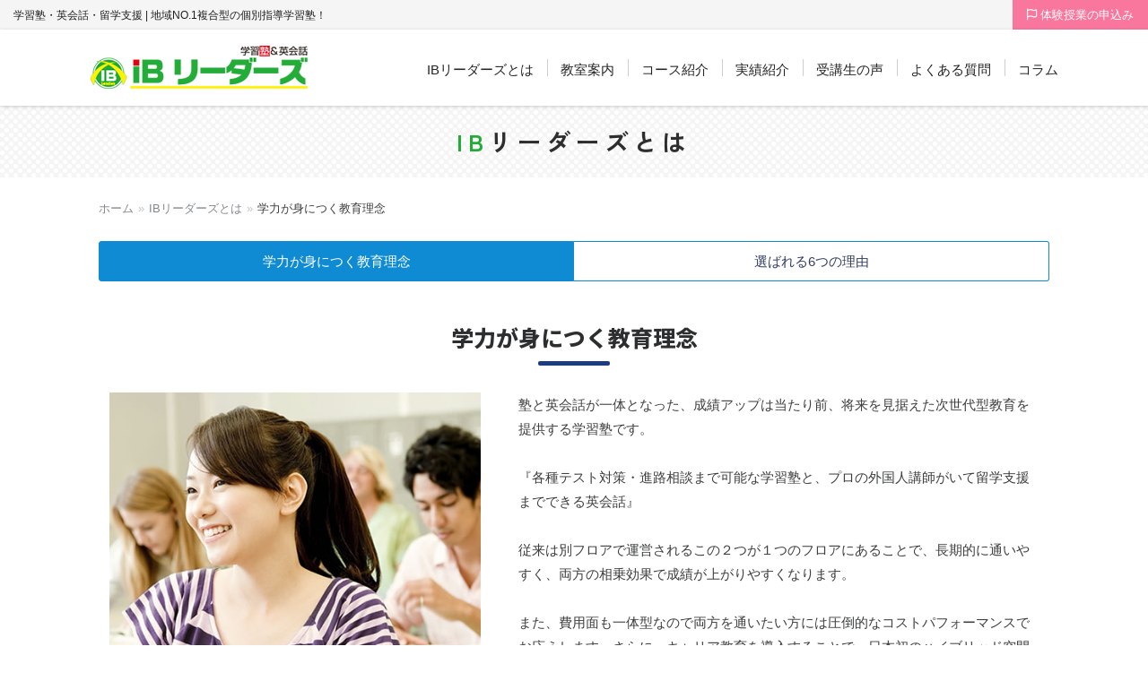

--- FILE ---
content_type: text/html; charset=UTF-8
request_url: http://ib-leaders.jp/about/index.html
body_size: 16916
content:
<!DOCTYPE html>
<!--[if gt IE 8]><!--> <html class="no-js" lang="ja"> <!--<![endif]-->
<head>
<!-- Google tag (gtag.js) -->
<script async src="https://www.googletagmanager.com/gtag/js?id=G-0BZQKZK6VF"></script>
<script>
  window.dataLayer = window.dataLayer || [];
  function gtag(){dataLayer.push(arguments);}
  gtag('js', new Date());

  gtag('config', 'G-0BZQKZK6VF');
</script>
	
<!--[Share_button Facebook]---------->
	<meta property="fb:app_id" content="302184056577324" /> 
	<meta property="og:type" content="article" /> 
	<meta property="og:url" content="http://ib-leaders.jp/about/index.html" /> 
	<meta property="og:title" content="IBリーダーズとは ｜ 塾＋英会話のIBリーダーズ" />
	<meta property="og:image" content="http://www.ib-leaders.jp/images/sns/about/photo_sns.png" />
	<meta property="og:site_name" content="学習塾と英会話が一緒に学べるIBリーダーズ" />
	<meta property="og:description" content="テスト対策・進路相談まで可能な学習塾と、留学支援までできる英会話が一体となったスクールです。外国人講師も多数在籍。レベルに合わせた指導で楽しく学べます。" />
<!--[Website]---------->
	<meta charset="utf-8" />
	<meta http-equiv="X-UA-Compatible" content="IE=edge" />
	<meta name="viewport" content="width=device-width, initial-scale=1, user-scalable=no" />
	<meta name="author" content="株式会社リーダーズアカデミー" />
	<meta name="format-detection" content="telephone=no" />
	<meta name="Keywords" content="学力が身につく教育理念,IBリーダーズの魅力,千葉,市川,臼井,村上,ユーカリが丘,船橋,個別指導,学習塾,英会話教室,成績上がる,スクール,テスト対策,受験対策,留学支援,英検合格,IBリーダーズ,株式会社リーダーズアカデミー" />
	<meta name="description" content="IBリーダーズの「学力が身につく教育理念」や「IBリーダーズの魅力！」をご紹介いたします。IBリーダーズは、テスト対策・進路相談まで可能な塾と、留学支援までできる英会話が一体となった学習塾です。" />
	
	<title>学力が身につく教育理念 - IBリーダーズとは ｜ 塾と英会話が一緒に学べるIBリーダーズ</title>
	
<!--[Common]---------->
	<link rel="shortcut icon" href="../images/favicon.ico" />
	<link rel="apple-touch-icon-precomposed" href="../images/app-icon.png" /> 
	<link rel="stylesheet" href="../css/normalize.css" />
	<link rel="stylesheet" href="../css/common.css" />
	<!-- JavaScript -->
    <script src="https://code.jquery.com/jquery-3.6.0.js"></script>
	<script src="../js/modernizr.min.js"></script>
	<script src="../js/common.js"></script>
	<script src="../js/common_config.js"></script>
	<script src="../js/common_levels.js"></script>
	
<!--[on Page]---------->
	<link title="IBリーダーズとは ｜ 塾と英会話が一緒に学べるIBリーダーズ" href="http://ib-leaders.jp/about/" rel="index" />
	<link rel="stylesheet" href="../css/content.css" />
	<link rel="stylesheet" href="../css/about/top.css" />
	<script>
		$(function() {
			$('#page-wrap').fadeIn(0);
		});
	</script>
	
</head>
<body>
<div id="page-wrap">
<!-- Header structure starts here --><!-- #BeginLibraryItem "/Library/header.lbi" -->
	<div id="topArea">
		<div class="waku_topArea">
			<div class="moji_top">
				<p>学習塾・英会話・留学支援 | 地域NO.1複合型の個別指導学習塾！</p>
			</div>
			<div class="navi_btn">
				<ul>
					<li class="btn_edit"><a href="../campaign/trial.html"><i class="fa-regular fa-flag"></i> 体験授業の申込み</a></li>
				</ul>
			</div>
		</div>
	</div>
	<header>
		<div class="wrapper2">
			<div class="logo">
				<h1><a href="../index.html">塾＋英会話 ｜ IBリーダーズ</a></h1>
			</div>
			<div id="header-nav">
				<div id="globalnav">	
					<nav id="main-nav">
						<ul>
							<li class="mobile-only comp-logo">
								<h1><a href="../index.html">塾＋英会話 ｜ IBリーダーズ</a></h1>
							</li>
							<li class="mobile-only"><a href="../index.html"><span>ホーム</span></a></li>
							<li class="parent watashi"><a href="index.html"><span>IBリーダーズとは</span></a>
								<ul>
									<li><a href="index.html">学力が身につく教育理念</a></li>
									<li><a href="reason.html">選ばれる6つの理由</a></li>
								</ul>
							</li>
							<li class="parent"><a href="../school/index.html"><span>教室案内</span></a>
								<ul>
									<li><a href="../school/index.html">市川校</a></li>
									<li><a href="../school/murakami.html">村上校</a></li>
									<li><a href="../school/yukarigaoka.html">ユーカリが丘校</a></li>
									<li><a href="../school/funabashi.html">船橋本町通り校</a></li>
									<li><a href="../school/minamifunabashi.html">南船橋校</a></li>
								</ul>
							</li>
							<li class="parent"><a href="../course/index.html"><span>コース紹介</span></a>
								<ul>
									<li><a href="../course/index.html">コース一覧</a></li>
									<li><a href="../course/kobetsu.html">個別指導</a></li>
									<li><a href="../course/english.html">英会話</a></li>
									<li><a href="../course/career.html">キャリア教育</a></li>
									<li><a href="../course/robot.html">ロボット教室</a></li>
									<li><a href="../course/abroad.html">留学</a></li>
								</ul>
							</li>
							<li class="parent"><a href="../record/index.html"><span>実績紹介</span></a>
								<ul>
									<li><a href="../record/index.html">定期テスト</a></li>
									<li><a href="../record/certificate-exam.html">英語検定</a></li>
									<li><a href="../record/passed-exam.html">受験合格</a></li>
								</ul>
							</li>
							<li class="parent"><a href="../voice/index.html"><span>受講生の声</span></a>
								<ul>
									<li><a href="../voice/index.html">小学生</a></li>
									<li><a href="../voice/ms-students.html">中学生</a></li>
									<li><a href="../voice/hs-students.html">高校生</a></li>
								</ul>
							</li>
							<li><a href="../faq/index.html"><span>よくある質問</span></a></li>
							<li class="naviLast"><a href="../blog/index.html"><span>コラム</span></a></li>
							<div class="mobile-only">
							<li><a href="../campaign/trial.html">体験授業の申込み</a></li>
							</div>
						</ul>
					</nav>
					<!-- Mobile only -->
					<div id="mobile-header" class="mobile-only">
						<div id="mobile-page-title"><h1><a href="../index.html">塾＋英会話 ｜ IBリーダーズ</a></h1></div>
						<div class="nav-area">
							<div id="mobile-links-btn">
								<div id="mobile-links-edit"><a href="../campaign/trial.html"><b>体験授業の申込み</b></a></div>
							</div>
							<nav id="mobile-menu-nav" data-role="navigation"><a id="mobile-menu-btn">Menu</a></nav>
						</div>
					</div>
				</div>
			</div>
		</div>
	</header>

<!-- #EndLibraryItem --><!-- End Header Part -->

<!-- Main Contents structure starts here -->
	<div id="maincontainer">
		<div id="main-cont-title">
			<div class="wrapper">
				<h2><em>IB</em>リーダーズとは</h2>
			</div>
		</div>
		<!-- Breadcrumbs starts here -->
		<div class="rcrumbs" id="breadcrumbs">
			<ul>
				<li><a href="../index.html">ホーム</a><span class="divider">&raquo;</span></li>
				<li><a href="index.html">IBリーダーズとは</a><span class="divider">&raquo;</span></li>
				<li>学力が身につく教育理念</li>
			</ul>
		</div>
		<!-- Begin Contents Part -->
		<div class="tabsmenu">
			<ul class="tabs-navi">
				<li class="active"><a href="index.html">学力が身につく<br class="only_sp">教育理念</a></li>
				<li><a href="reason.html">選ばれる<br class="only_sp">6つの理由</a></li>
			</ul>
		</div>
		<!-- BEGIN Related Contents -->
		<div id="contents">
			
			<!-- [Beginning] area Starts ******************************* -->
			<section>
				<div class="sectBegin">
					<div class="main-title"><h2>学力が身につく教育理念</h2><span></span></div>
					<!-- (001) Starts ::::::::::::::::::::::::::::::::::::: -->
					<div class="waku_sect">
						<div class="idea">
							<div class="idea-left">
								<div class="photo-idea"><img src="../images/about/photo-about001.png" alt="学力が身につく教育理念" style="width:100%" border="0"></div>
							</div>
							<div class="idea-right">
								<p>塾と英会話が一体となった、成績アップは当たり前、将来を見据えた次世代型教育を提供する学習塾です。<br>
								<br>
								『各種テスト対策・進路相談まで可能な学習塾と、プロの外国人講師がいて留学支援までできる英会話』<br>
								<br>
								従来は別フロアで運営されるこの２つが１つのフロアにあることで、長期的に通いやすく、両方の相乗効果で成績が上がりやすくなります。<br>
								<br>
								また、費用面も一体型なので両方を通いたい方には圧倒的なコストパフォーマンスでお応えします。さらに、キャリア教育を導入することで、日本初のハイブリッド空間を創造しており、お子様が将来必要とするスキルを幅広くサポートします。<br>
								<br>
								現代社会では、夢や目標がない子供たちが多く、勉強が目的化している現実が見受けられます。学校教育もまずは知識学習という表面的な部分に偏る傾向があり、これでは本当の意味で学力が身についているのか疑問です。</p>
							</div>
						</div>
					</div>
					<!-- End (001) ::: -->
					<!-- (002) Starts ::::::::::::::::::::::::::::::::::::: -->
					<div class="waku_sect">
						<div class="idea2">
							<h3 class="headtitle">知恵を育てることを重要視</h3>
							<div class="colorbox">
								<div class="blue-box">
									<ul class="checklist">
										<li><p>楽しく実験「思考力」を育てる理科実験教室</p></li>
										<li><p>金融教育などを通じて社会に出て必要な「生きる力」を育てる未来教室</p></li>
										<li><p>自分の考えを言葉としてカタチにする「表現力」を育てる作文教室　の３大イベントを実施しております。</p></li>
									</ul>
								</div>
							</div>
							<div class="textbox">
								<p>普段体験できない幅広い世界を見せることで、将来を真剣に考える時間ができ、勉強をする理由が明確化されます。<br>
								また、イベントを通じて、多くの創意工夫やコミュニケーションを図るので、<br>
								自らの考えを言葉やカタチにする力も養われ、生活の充実度が圧倒的に増します。<br>
								<br>
								我々は、教育のプロフェッショナルとして<br>
								短期的な教育ではなく、人生の選択肢の広がり、すなわち人生のトータルプランニングを行います。<br>
								そして、将来の生き方を説得力を持って教えてあげられる環境を創り出すことで、<br>
								人生を豊かにし、一人ひとりが自らの目標＝夢を叶え、変化の激しい社会でも自らの人生に責任を持ち活躍できる人材育成に努めます。</p>
							</div>
						</div>
					</div>
					<!-- End (002) ::: -->
				</div>
			</section>
			
		</div>
		<!-- prBnr starts here --><!-- #BeginLibraryItem "/Library/bnr-pr.lbi" -->
		<section id="prBnr" >
			<div class="waku_prBnr">
				<div class="prbox">
					<div class="bnr_pr"><a href="../campaign/trial.html"><img src="../images/common/bnr-pickup002.png" alt="無料体験レッスン" border="0"></a></div>
				</div>
			</div>
		</section>
		<!-- #EndLibraryItem --><!-- End prBnr Part -->

<!-- Content ends here -->
	</div>
<!-- Main Contents structure ends here -->
	
<!-- Group starts here ↓ --><!-- #BeginLibraryItem "/Library/bnr-group.lbi" -->
	<div id="group" class="bg-glay">
		<div class="waku-group">
		    <div class="group-box">
			    <div class="bnr-group"><a href="http://www.ib-group.jp/" target="_blank"><img src="../images/common/navs_banner_ib.png" alt="株式会社IBジャパン" style="width:100%" border="0"></a></div>
			</div>
			<div class="group-box">
			    <div class="bnr-group"><a href="http://www.ib-english.com/" target="_blank"><img src="../images/common/navs_banner_english.png" alt="IBイングリッシュ" style="width:100%" border="0"></a></div>
			</div>
			<div class="group-box">
			    <div class="bnr-group"><a href="https://ibe-club.com/" target="_blank"><img src="../images/common/navs_banner_kids.png" alt="IBイングリッシュCLUB" style="width:100%" border="0"></a></div>
			</div>
			<div class="group-box">
			    <div class="bnr-group"><a href="http://www.ibkokusai.com" target="_blank"><img src="../images/common/navs_banner_ab.png" alt="IB留学センター" style="width:100%" border="0"></a></div>
			</div>
			<div class="group-box">
			    <div class="bnr-group"><a href="http://www.iqsoroban.com/" target="_blank"><img src="../images/common/navs_banner_iq.png" alt="IQそろばん教室" style="width:100%" border="0"></a></div>
			</div>
			<div class="group-box">
			    <div class="bnr-group"><a href="http://www.ib-azukarumba.jp/" target="_blank"><img src="../images/common/navs_banner_azukarumba.png" alt="あずかルンバ" style="width:100%" border="0"></a></div>
			</div>
			<div class="group-box">
			    <div class="bnr-group"><a href="https://www.ib-global.jp/" target="_blank"><img src="../images/common/navs_banner_global.png" alt="ビビットIBカルチャーセンター" style="width:100%" border="0"></a></div>
			</div>
			<div class="group-box">
			    <div class="bnr-group"><a href="https://kids.athuman.com/search/detail/?store_id=1546&code=140000" target="_blank"><img src="../images/common/navs_banner_robot.png" alt="ロボットプログラミング教室開校！！" style="width:100%" border="0"></a></div>
			</div>
			<div class="group-box">
			    <div class="bnr-group"><a href="http://www.americanlanguage.jp/" target="_blank"><img src="../images/common/navs_banner_americanlanguage.png" alt="アメリカンランゲージスクール" style="width:100%" border="0"></a></div>
			</div>
			<div class="group-box">
			    <div class="bnr-group"><a href="http://www.ib-waseda.jp/" target="_blank"><img src="../images/common/navs_banner_wa.png" alt="個別指導 IB早稲田" style="width:100%" border="0"></a></div>
			</div>
		</div>
	</div>
<!-- #EndLibraryItem --><!-- Group ends here ↑ -->	
<!-- Footer structure starts here --><!-- #BeginLibraryItem "/Library/footer.lbi" -->
	<footer>
		<!-- [Comp] area Starts ******************************* -->
		<div id="footer_comp">
			<div class="comp-info">
				<h2><a href="../index.html">塾＋英会話 ｜ IBリーダーズ</a></h2>
			</div>
		</div>
		<!-- End [Comp] area *** -->
		<!-- [Navi] area Starts ******************************* -->
		<div id="footer_area">
			<div class="message">
			    <div class="message_box">
			        <p>千葉県に地域密着で展開しているIBリーダーズは、<br>
					テスト対策・検定試験・進路相談などに対応した学習塾と、留学支援までできる英会話が一体となったスクールです。<br>
					外国人講師も多数在籍。レベルに合わせた指導で楽しく学べます。</p>
				</div>
			</div>
			<div class="waku_ask">
				<li class="btn_edit"><a href="../campaign/trial.html"><i class="fa-regular fa-flag"></i> 体験授業の申込み</a></li>
			</div>
			<div id="footer-nav">
				<hr>
				<ul>
					<li><a href="../legal/terms.html">サイトポリシー</a></li>
					<li><a href="../legal/privacy.html">プライバシーポリシー</a></li>
					<li><a href="../sitemap/index.html">サイトマップ</a></li>
					<li><a href="../company/index.html">企業情報</a></li>
				</ul>
			</div>
        </div>
		<!-- End [Navi] area *** -->
		<!-- [Copyright] area Starts ******************************* -->
        <div id="footer_btm">
			<div class="copyright">
		        <p>Copyright &copy;<script type="text/javascript" language="JavaScript">
				<!-- 
				TYnow = new Date();document.write( '&nbsp;' + TYnow.getFullYear() );
				// -->
                </script>&nbsp;IB Leaders,&nbsp;All rights reserved.</p>
			</div>
		</div>
		<!-- End [Copyright] area *** -->
	</footer>
<!-- #EndLibraryItem --><!-- End Footer Part -->

<!-- Necessary Loading Javascript on this page starts here -->
	<script src="../js/ofi.min.js"></script> <!-- for IE -->
<!-- Necessary Loading Javascript on this page ends here -->

</div>
</body>
</html>

--- FILE ---
content_type: text/css
request_url: http://ib-leaders.jp/css/common.css
body_size: 45598
content:
@charset "UTF-8";
/* css [common] */

@import url("fonts.css");
@import url("globalnavi.css");
@import url("sns-share.css");
@import url("font-awesome/all.min.css");
@import url("https://use.fontawesome.com/releases/v6.6.0/css/all.css");
@import url('https://fonts.googleapis.com/css2?family=M+PLUS+1p:wght@300;400;500;700;800;900&family=M+PLUS+Rounded+1c:wght@300;400;500;700;800;900&family=Noto+Sans+JP:wght@300;400;500;600;700;800;900&family=Noto+Serif+JP:wght@300;400;500;600;700;900&family=Reggae+One&family=Zen+Kaku+Gothic+New:wght@400;500;700;900&family=Playfair+Display:ital,wght@0,400..900;1,400..900&family=Shippori+Mincho:wght@400;500;600;700;800&display=swap');

/*---------------------------------------------------- */
/* ページ読み込み時に一瞬表示が崩れるのを防ぐ方法 */
/*---------------------------------------------------- */
#page-wrap {
  display: none;
}

/*---------------------------------------------------- */
/* Base */
/*---------------------------------------------------- */
html {
	height: 100%;
	margin: 0;
	padding: 0;
	position: relative;
}
body { 
	color: #3d3e3f;
	font-family: メイリオ, Meiryo, "ヒラギノ角ゴシック Pro", "Hiragino Kaku Gothic Pro", 游ゴシック体, "Yu Gothic", YuGothic, Osaka, "ＭＳ Ｐゴシック", "MS PGothic", sans-serif;
	font-weight: normal;
	font-size: 14px;
	line-height: 1.6;
	width: 100%;
	min-width: 300px;
	height: 100%;
	margin: 0;
	padding: 0;
	background-color: #fff;
	
}

/*== Google Fonts JP ==*/
.font-NotoSansJP {
	font-family: 'Noto Sans JP', sans-serif;
	font-style: normal;
}
.font-NotoSerifJP {
	font-family: 'Noto Serif JP', serif;
	font-style: normal;
}
.shippori-mincho-regular {
  font-family: "Shippori Mincho", serif;
  font-style: normal;
}
.font-MPlus1p {
	font-family: 'M PLUS 1p', sans-serif;
	font-style: normal;
}
.font-MPlusRounded1c {
	font-family: 'M PLUS Rounded 1c', sans-serif;
	font-style: normal;
}
.biz-udpgothic-regular {
  font-family: "BIZ UDPGothic", sans-serif;
  font-style: normal;
}

p {
	line-height: 1.6;
}

img {
	border: 0;
	outline: none;
	-ms-interpolation-mode: bicubic; 
	vertical-align: middle;
}
 
/* Correct overflow not hidden in IE9 */
figure { 
	margin: 0; 
}

a, a:focus, a:hover, a:active {
	outline: 0 none;
	-moz-outline: 0 none;
}
a {
	color: #0f79df;
	text-decoration: none;
	cursor: pointer;
	-webkit-transition: color 0.25s ease-in-out;
	-ms-transition: color 0.25s ease-in-out;
	transition: color 0.25s ease-in-out;
}
a:hover {
	color: #019dd5;
	text-decoration: none;
}

/*
 * Remove text-shadow in selection highlight
 * These selection declarations have to be separate
 * Also: hot pink! (or customize the background color to match your design)
 */

::-moz-selection { 
	background: #358be0; 
	color: #fff; 
	text-shadow: none; 
}

::selection { 
	background: #358be0; 
	color: #fff; 
	text-shadow: none; 
}

/* Typography == */
address {
	font-weight: normal;
	font-style: normal;
}

hr { 
	display: block; 
	height: 1px; 
	border: 0; 
	border-top: 1px solid #e1e3e6; 
	margin: 20px 0; 
	padding: 0;
}

.center {
	text-align: center;
}

.right {
	text-align: right;
}

/* Lists */
ul, ol { 
	margin: 0;
	padding: 0;
	list-style: none;
	list-style-image: none; 
}

dd { 
	margin: 0; 
}

/* Contain floats:Clearfix */
.cf:after {
    content:" ";
    display:table;
    clear:both;
}

/*---------------------------------------------------- */
/* Scroll Navi Part */
/*---------------------------------------------------- */
#toTop {
	display:none;
	text-decoration:none;
	position:fixed;
	bottom: 40px;
	right: 0;
	overflow:hidden;
	width: 32px;
	height: 32px;
	border:none;
	text-indent:100%;
	background-color: rgba(0, 0, 0, .5);
	background-image: url(../images/arrow_top.png);
	background-repeat: no-repeat;
	-webkit-background-size: 12px 13px;
	background-size: 12px 13px;
	background-position: 50% 50%;
	-webkit-border-radius: 3px 0 0 3px;
	-moz-border-radius: 3px 0 0 3px;
	-ms-border-radius: 3px 0 0 3px;
	-o-border-radius: 3px 0 0 3px;
	border-radius: 3px 0 0 3px;
	z-index: 99;
}

#toTopHover {
	width: 32px;
	height: 32px;
	display:block;
	overflow:hidden;
	float:left;
	background-color: rgba(0, 0, 0, .75);
	background-image: url(../images/arrow_top.png);
	-webkit-background-size: 12px 13px;
	background-size: 12px 13px;
	background-position: 50% 50%;
	background-repeat: no-repeat;
	opacity: 0;
	-moz-opacity: 0;
	filter:alpha(opacity=0);
}

#toTop:active, #toTop:focus {
	outline:none;
}

/*---------------------------------------------------- */
/* Fade Transition */
/*---------------------------------------------------- */
.fade-efct a {
   opacity: 0;
   -ms-filter:"progid:DXImageTransform.Microsoft.Alpha(Opacity=0)";
   filter: alpha(opacity=0);
   -webkit-transition: opacity 0.25s ease-in-out;
   -moz-transition: opacity 0.25s ease-in-out;
   -o-transition: opacity 0.25s ease-in-out;
   -ms-transition: opacity 0.25s ease-in-out;
   transition: opacity 0.25s ease-in-out;
}

.fade-efct a:hover {
    opacity: 1;
    -ms-filter:"progid:DXImageTransform.Microsoft.Alpha(Opacity=100)";
    filter: alpha(opacity=100);
    -webkit-transition: opacity 0.25s ease-in-out;
    -moz-transition: opacity 0.25s ease-in-out;
    -o-transition: opacity 0.25s ease-in-out;
    -ms-transition: opacity 0.25s ease-in-out;
    transition: opacity 0.25s ease-in-out;
}

/* Decoration */
.warning {
	padding: 8px 10px 6px;
	background-color: #fcf7ea;
	border: 1px solid #f9edd3;
	-webkit-border-radius: 3px;
	-moz-border-radius: 3px;
	-ms-border-radius: 3px;
	-o-border-radius: 3px;
	border-radius: 3px;
}

.link::after {
	content:"\f045";
	font: 90% "Font Awesome 5 Free";
	margin-left: .2em;
	margin-right: .1em;
}

/*---------------------------------------------------- */
/* Main Contents Part */
/*---------------------------------------------------- */
.mobile {
	visibility: hidden!important;
}

#maincontainer {
	width: 100%;
	margin: 0;
	padding: 0 0 70px;
	background-color: #fff;
	position: relative;
}

#mc-contents {
	padding-top: 100px;
}

#content-container {
	width: 100%;
}

.wrapper {
	padding: 0;
	margin: 0 auto;
	max-width: 1080px;
	height: auto;
	position: relative;
}

.wrapper2 {
	padding: 0;
	margin: 0 auto;
	max-width: 1080px;
	height: auto;
	position: relative;
}


/*  PC  */
/*---------------------------------------------------- */
/* topArea Part */
/*---------------------------------------------------- */
#topArea {
	padding: 0;
	margin: 0;
	width: 100%;
	height: auto;
	background-color: #f5f5f5;
}

#topArea .waku_topArea {
	padding: 0;
	margin: 0 auto;
	height: auto;
}

/*== P ==*/
#topArea .waku_topArea .moji_top {
	padding: 0;
	margin: 0;
	height: auto;
}

#topArea .waku_topArea .moji_top p {
	padding: 0;
	margin: 0;
	color: #1d1e1f;
	font-weight: 500;
}

/*== Ul ==*/
#topArea .waku_topArea .navi_btn {
	padding: 0;
	margin: 0;
	height: auto;
}

#topArea .waku_topArea .navi_btn ul {
	padding: 0;
	margin: 0;
	height: auto;
	list-style-type: none;
	font-size: 0;
}

#topArea .waku_topArea .navi_btn ul li {
	padding: 0;
	margin: 0;
	height: auto;
	list-style-type: none;
	display: inline-block;
	*display: inline;
	*zoom: 1;
}

#topArea .waku_topArea .navi_btn ul li a {
	padding: 0;
	margin: 0;
	height: auto;
	color: #fff;
	font-weight: 500;
	text-align: center;
	text-decoration: none;
	line-height: 1.0;
}

#topArea .waku_topArea .navi_btn ul li.btn_edit a {
	background-color: #f9769d;
	/*background-color: #ffae00;*/
}
#topArea .waku_topArea .navi_btn ul li.btn_graduation a {
	background-color: #ffae00;
}
#topArea .waku_topArea .navi_btn ul li.btn_envelope a {
	background-color: #4bbccb;
}
#topArea .waku_topArea .navi_btn ul li.btn_line a {
	background-color: #00c300;
}
#topArea .waku_topArea .navi_btn ul li.btn_trial a {
	background-color: #ffae00;
}
#topArea .waku_topArea .navi_btn ul li a:hover {
	color: #fff;
	opacity: .6;
	filter: alpha(opacity=60);
	text-decoration: none;
}

/*---------------------------------------------------- */
/* Header Part */
/*---------------------------------------------------- */
header {
	width: 100%;
	height: 85px;
	margin: 0;
	padding: 0;
	position: relative;
	background-color: rgba(255, 255, 255, .35);
	-moz-box-shadow: 0 1px 4px rgba(0, 0, 0, .2);
	box-shadow: 0 1px 4px rgba(0, 0, 0, .2);
	z-index: 99;
}

header > .wrapper2 {
	padding: 0;
	margin: 0 auto;
	width: 98%;
	max-width: 1080px;
	height: 100%;
	display: -webkit-flex; 
	display: -ms-flexbox; 
	display: flex;
	-webkit-flex-direction: row; 
	-ms-flex-direction: row; 
	flex-direction: row;
	-webkit-flex-wrap: nowrap; 
	-ms-flex-wrap: nowrap; 
	flex-wrap: nowrap;
	-webkit-box-pack: justify;
	-ms-flex-pack: justify;
	justify-content: space-between;
	-webkit-align-items: center;
	-ms-flex-align: center;
	align-items: center;
}

header .logo {
	width: 245px; 
	height: 100%;
	margin: 0 14px 0 0;
	padding: 0;
	display: table;
}

header .logo h1 {
	width: 245px; 
	height: 52px;
	margin: 0;
	padding: 0;
	display: table-cell;
	vertical-align: middle;
}

header h1 a {
	width: 100%;
	height: 0;
	margin: 0;
	padding: 52px 0 0;
	display: block;
	overflow: hidden;
	background: url(../images/logo@2x.png) 0 0 no-repeat;
	background-size: auto 52px;
}

header #header-nav {
	max-width: 790px;
	height: 100%;
	position: relative;
}

/*---------------------------------------------------- */
/* Global Navigation Part */
/*---------------------------------------------------- */
header #header-nav #globalnav {
	width: 100%;
	position: absolute;
}

/*---------------------------------------------------- */
/* h2 */
/*---------------------------------------------------- */
/*== h2 [001] ==*/
.main-title {
	padding: 0;
	margin: 0 auto;
	height: auto;
	text-align: center;
}
.main-title h2 {
	padding: 0;
	margin: 0;
	color: #2d2e2f;
	font-family: 'Noto Sans JP', sans-serif;
	font-weight: 800;
	font-style: normal;
	line-height: 1.0;
	text-align: center;
	position: relative;
	display: block;
}
.main-title h2 em {
	padding: 0;
	margin: 0;
	color: #0484cc;
	font-weight: 900;
	font-style: normal;
	display: inline-block;
}
.main-title h2 small {
	padding: 0;
	margin: 0;
	color: #9d9e9f;
	font-weight: 600;
	font-style: normal;
	display: inline-block;
}
.main-title span {
	padding: 0;
	margin: 0 auto;
	background-color: #1b3b83;
	display: block;
}

/*== h2 [002] ==*/
.main-title2 {
	padding: 0;
	margin: 0 auto;
	height: auto;
	text-align: center;
}
.main-title2 h2 {
	padding: 0;
	margin: 0;
	color: #2d2e2f;
	font-family: 'Noto Sans JP', sans-serif;
	font-weight: 800;
	font-style: normal;
	line-height: 1.0;
	text-align: center;
	position: relative;
	display: inline-block;
}
.main-title2 h2 small {
	padding: 0;
	margin: 0;
	font-weight: 600;
	font-style: normal;
}
.main-title2 h2:before {
	content: '';
	position: absolute;
	top: 0;
	display: inline-block;
	width: 56px;
	height: 26px;
	background: url("../images/common/mark_title-3line01.png") 50% 0 no-repeat;
	background-size: auto 26px;
}
.main-title2 h2:after {
	content: '';
	position: absolute;
	top: 0;
	display: inline-block;
	width: 56px;
	height: 26px;
	background: url("../images/common/mark_title-3line02.png") 50% 0 no-repeat;
	background-size: auto 26px;
}
.main-title2 h2:before {
  left:0;
}
.main-title2 h2:after {
  right: 0;
}

/*== h2 [002-em] ==*/
.main-title2-em {
	padding: 0;
	margin: 0 auto;
	height: auto;
	text-align: center;
}
.main-title2-em h2 {
	padding: 0;
	margin: 0;
	color: #2d2e2f;
	font-family: 'Noto Sans JP', sans-serif;
	font-weight: 800;
	font-style: normal;
	line-height: 1.0;
	text-align: center;
	position: relative;
	display: inline-block;
}
.main-title2-em h2 em {
	padding: 0;
	margin: 0;
	color: #0484cc;
	font-weight: 900;
	font-style: normal;
	position: relative;
}
.main-title2-em h2 em i {
	padding: 0;
	margin: 0;
	color: #0484cc;
	font-weight: 800;
	font-style: normal;
	position: relative;
}
.main-title2-em h2 small {
	padding: 0;
	margin: 0;
	font-weight: 600;
	font-style: normal;
}
.main-title2-em h2:before {
	content: '';
	position: absolute;
	top: 0;
	display: inline-block;
	width: 56px;
	height: 26px;
	background: url("../images/common/mark_title-3line01.png") 50% 0 no-repeat;
	background-size: auto 26px;
}
.main-title2-em h2:after {
	content: '';
	position: absolute;
	top: 0;
	display: inline-block;
	width: 56px;
	height: 26px;
	background: url("../images/common/mark_title-3line02.png") 50% 0 no-repeat;
	background-size: auto 26px;
}
.main-title2-em h2:before {
  left:0;
}
.main-title2-em h2:after {
  right: 0;
}

/*== h2 [003] ==*/
.main-title3 {
	padding: 0;
	margin: 0 auto;
	height: auto;
	text-align: center;
}
.main-title3 h2 {
	padding: 0;
	margin: 0;
	color: #2d2e2f;
	font-family: 'Noto Sans JP', sans-serif;
	font-weight: 800;
	font-style: normal;
	line-height: 1.0;
	text-align: center;
	position: relative;
	display: inline-block;
}
.main-title3 h2 em {
	padding: 0;
	margin: 0;
	font-weight: 900;
	font-style: normal;
}
.main-title3 h2 small {
	padding: 0;
	margin: 0;
	font-weight: 600;
	font-style: normal;
}
.main-title3 h2:before {
	content: '';
	position: absolute;
	top: 50%;
	display: inline-block;
	width: 46px;
	height: 4px;
	background-color: #2679b8;
	-webkit-transform: rotate(60deg);
	transform: rotate(60deg);
}
.main-title3 h2:after {
	content: '';
	position: absolute;
	top: 50%;
	display: inline-block;
	width: 46px;
	height: 4px;
	background-color: #2679b8;
	-webkit-transform: rotate(-60deg);
	transform: rotate(-60deg);
}
.main-title3 h2:before {
  left:0;
}
.main-title3 h2:after {
  right: 0;
}

/*== h2 [004] ==*/
.main-title4 {
	padding: 0;
	margin: 0 auto;
	height: auto;
	text-align: center;
}
.main-title4 h2 {
	padding: 0;
	margin: 0 auto;
	color: #fff;
	font-family: 'Noto Sans JP', sans-serif;
	font-weight: 800;
	font-style: normal;
	line-height: 1.0;
	text-align: center;
	text-shadow: 1px 1px 2px rgba(0, 0, 0, .2);
	position: relative;
	display: inline-block;
}
.main-title4 h2 em {
	padding: 0;
	margin: 0;
	font-weight: 900;
	font-style: normal;
}
.main-title4 h2 small {
	padding: 0;
	margin: 0;
	font-weight: 600;
	font-style: normal;
}
.main-title4 h2:before {
	content: '';
	position: absolute;
	top: 0;
	display: inline-block;
	width: 56px;
	height: 26px;
	background: url("../images/common/mark_title-3line03.png") 50% 0 no-repeat;
	background-size: auto 26px;
}
.main-title4 h2:after {
	content: '';
	position: absolute;
	top: 0;
	display: inline-block;
	width: 56px;
	height: 26px;
	background: url("../images/common/mark_title-3line04.png") 50% 0 no-repeat;
	background-size: auto 26px;
}
.main-title4 h2:before {
  left:0;
}
.main-title4 h2:after {
  right: 0;
}

/*---------------------------------------------------- */
/* P */
/*---------------------------------------------------- */
.txt_catch {
	margin: 0 auto;
	height: auto;
}

.txt_catch p {
	padding: 0;
	margin: 0;
	color: #3d3e3f;
	font-weight: 500;
}

/*---------------------------------------------------- */
/* prBnr */
/*---------------------------------------------------- */
#prBnr {
	padding: 0;
	margin: 0;
	width: 100%;
	height: auto;
}
#prBnr .waku_prBnr {
	padding: 0;
	margin: 0 auto;
	height: auto;
	font-size: 0;
}
#prBnr .waku_prBnr .prbox {
	padding: 0;
	height: auto;
	display: inline-block;
	*display: inline;
	*zoom: 1;
}
#prBnr .waku_prBnr .prbox .bnr_pr {
	padding: 0;
	margin: 0;
	width: 100%;
	height: auto;
}
#prBnr .waku_prBnr .prbox .bnr_pr img {
	padding: 0;
	margin: 0;
	width: 100%;
	vertical-align: bottom;
}
#prBnr .waku_prBnr .prbox .bnr_pr:hover {
	opacity: .7;
	filter: alpha(opacity=70);
	color: #fff;
	text-decoration: none;
}

/*---------------------------------------------------- */
/* SNS */
/*---------------------------------------------------- */	
#share {
	margin: 0 auto;
	height: auto;
	overflow: hidden;
	text-align: center;
}
#share .sns_box {
	padding: 0;
	margin: 0 auto;
	height: auto;
	text-decoration: none;	
}

/*---------------------------------------------------- */
/* Group */
/*---------------------------------------------------- */
#group {
	padding: 0;
	margin: 0;
	width: 100%;
	height: auto;
	border-top: solid 1px #e4ecee;
	border-bottom: solid 1px #e4ecee;
	background-color: #f2f2f2;
}

#group .waku-group {
	padding: 0;
	margin: 0 auto;
	height: auto;
	font-size: 0;
}

#group .waku-group .group-box {
	padding: 0;
	height: auto;
	display: inline-block;
	*display: inline;
	*zoom: 1;
}

#group .waku-group .group-box .bnr-group {
	padding: 0;
	margin: 0;
	width: 100%;
	height: auto;
}

#group .waku-group .group-box .bnr-group img {
	padding: 0;
	margin: 0;
	width: 100%;
	vertical-align: bottom;
}

#group .waku-group .group-box .bnr-group:hover {
	opacity: .7;
	filter: alpha(opacity=70);
	color: #fff;
	text-decoration: none;
}

/*---------------------------------------------------- */
/* Footer Part */
/*---------------------------------------------------- */
/*== Waku ==*/
footer {
	padding: 0;
	margin: 0;
	width: 100%;
	height: auto;
}

footer #footer_comp {
	padding: 20px 0;
	margin: 0;
	width: 100%;
	height: auto;
	background-color: #1c63a9;
}

footer #footer_area {
	padding: 30px 0 30px 0;
	margin: 0 auto;
	width: 100%;
	height: auto;
	background-color: #457aae;
}

footer #footer_btm {
	padding: 17px 0;
	margin: 0 auto;
	width: 100%;
	height: auto;
	background-color: #d2e3ee;
}

/*== Comp ==*/
footer #footer_comp .comp-info {
	padding: 0;
	margin: 0 auto;
	width: 190px;
}

footer #footer_comp .comp-info h2 {
	width: 190px; 
	height: 40px;
	margin: 0;
	padding: 0;
	display: block;
	vertical-align: middle;
}

footer #footer_comp .comp-info a {
	width: 100%;
	height: 0;
	margin: 0;
	padding: 40px 0 0;
	display: block;
	overflow: hidden;
	background: url(../images/logo_white@2x.png) 0 0 no-repeat;
	background-size: auto 40px;
}

/*== Message ==*/
footer #footer_area .message {
	padding: 0;
	margin: 0 auto;
	max-width: 1080px;
	width: 98%;
}

footer #footer_area .message .message_box {
	padding: 0;
	margin: 0;
	width: 100%;
}

footer #footer_area .message .message_box p {
	padding: 0;
	margin: 0;
	color: #fff;
	font-size: 14px;
	font-weight: 500;
	line-height: 1.8;
	text-align: center;
}

/*== Button ==*/
footer #footer_area .waku_ask {
	padding: 0;
	margin: 0 auto;
	height: auto;
}

footer #footer_area .waku_ask .btn_ask, 
footer #footer_area .waku_ask .btn_fb, 
footer #footer_area .waku_ask .btn_tw, 
footer #footer_area .waku_ask .btn_line,
footer #footer_area .waku_ask .btn_edit, 
footer #footer_area .waku_ask .btn_graduation,
footer #footer_area .waku_ask .btn_trial {
	padding: 0;
	margin: 0;
	height: auto;
	display: inline-block;
	*display: inline;
	*zoom: 1;
	vertical-align: top;
}

footer #footer_area .waku_ask .btn_ask a {/*== contact ==*/
	height: auto;
	display: inline-block;
	color: #fff;
	font-weight: 500;
	text-align: center;
	text-decoration: none;
	background-color: #4bbccb;
	-webkit-border-radius: 4px;
	-ms-border-radius: 4px;
	border-radius: 4px;
}
footer #footer_area .waku_ask .btn_ask a:hover {
	background-color: #76d8e5;
	text-decoration: none;
}

footer #footer_area .waku_ask .btn_fb a {/*== facebook ==*/
	height: auto;
	color: #fff;
	display: inline-block;
	font-weight: 500;
	text-align: center;
	text-decoration: none;
	background-color: #3b5998;
	-webkit-border-radius: 4px;
	-ms-border-radius: 4px;
	border-radius: 4px;
}
footer #footer_area .waku_ask .btn_fb a:hover {
	background-color: #4f76c9;
	text-decoration: none;
}

/*== Twitter ==*/
/*footer #footer_area .waku_ask .btn_tw a {
	height: auto;
	display: inline-block;
	color: #fff;
	font-weight: 500;
	text-align: center;
	text-decoration: none;
	background-color: #32a7f1;
	-webkit-border-radius: 4px;
	-ms-border-radius: 4px;
	border-radius: 4px;
}
footer #footer_area .waku_ask .btn_tw a:hover {
	background-color: #5ac9fc;
	text-decoration: none;
}*/

footer #footer_area .waku_ask .btn_tw a {/*== Twitter ==*/
	height: auto;
	display: inline-block;
	color: #fff;
	font-weight: 500;
	text-align: center;
	text-decoration: none;
	background-color: #000000;
	-webkit-border-radius: 4px;
	-ms-border-radius: 4px;
	border-radius: 4px;
}
footer #footer_area .waku_ask .btn_tw a:hover {
	background-color: #536374;
	text-decoration: none;
}
footer #footer_area .waku_ask .btn_tw a .x-t {
	padding: 0;
	margin: 0;
	font-style: normal;
}

footer #footer_area .waku_ask .btn_line a {/*== LINE ==*/
	height: auto;
	display: inline-block;
	color: #fff;
	font-weight: 500;
	text-align: center;
	text-decoration: none;
	background-color: #00c300;
	-webkit-border-radius: 4px;
	-ms-border-radius: 4px;
	border-radius: 4px;
}
footer #footer_area .waku_ask .btn_line a:hover {
	background-color: #61e461;
	text-decoration: none;
}

footer #footer_area .waku_ask .btn_edit a {/*== Trial ==*/
	height: auto;
	display: inline-block;
	color: #fff;
	font-weight: 500;
	text-align: center;
	text-decoration: none;
	background-color: #f9769d;
	/*background-color: #ffae00;*/
	-webkit-border-radius: 4px;
	-ms-border-radius: 4px;
	border-radius: 4px;
}
footer #footer_area .waku_ask .btn_edit a:hover {
	background-color: #fbbbce;
	/*background-color: #fecf6c;*/
	text-decoration: none;
}

footer #footer_area .waku_ask .btn_graduation a {/*== Admission2 ==*/
	height: auto;
	display: inline-block;
	color: #fff;
	font-weight: 500;
	text-align: center;
	text-decoration: none;
	background-color: #ffae00;
	-webkit-border-radius: 4px;
	-ms-border-radius: 4px;
	border-radius: 4px;
}
footer #footer_area .waku_ask .btn_graduation a:hover {
	background-color: #fecf6c;
	text-decoration: none;
}

footer #footer_area .waku_ask .btn_trial a {
	height: auto;
	display: inline-block;
	color: #fff;
	font-weight: 500;
	text-align: center;
	text-decoration: none;
	background-color: #ffae00;
	-webkit-border-radius: 4px;
	-ms-border-radius: 4px;
	border-radius: 4px;
}
footer #footer_area .waku_ask .btn_trial a:hover {
	background-color: #fecf6c;
	text-decoration: none;
}

/*== Navi ==*/
footer #footer-nav {
	width: 100%;
	padding-bottom: 5px;
	padding-top: 5px;
}

/*== ul ==*/
footer #footer-nav ul {
	text-align: center;
	width: 100%;
	margin: 0;
	padding: 0;
	list-style-type: none;
	list-style-position: outside;
}

footer #footer-nav ul li {
	margin: 0;
	padding: 0 .7em 0 .3em;
	font-size: 13px;
	display: inline-block;
	border-right: 1px solid rgba(255, 255, 255, .85);
}

footer #footer-nav li:last-child {
	margin-right: 0;
	border-right-style: none;
}

footer #footer-nav li a {
	margin: 0;
	color: #fff;
	text-decoration: none;
}

footer #footer-nav li a:hover {
	color: #fff;
	text-decoration: underline;
}

/*== main ==*/
footer #footer-nav .main {
	margin-bottom: 2em;
}

footer #footer-nav .main li {
	padding: 0 1em 0 .6em;
	font-size: 15px;
}

/*== hr ==*/
footer #footer-nav hr {
	border-top-color: #e3e5e8;
	margin: 0 auto;
	margin-top: 20px;
	margin-bottom: 20px;
	max-width: 1080px;
	width: 98%;
}

/*== Copyright ==*/
footer #footer_btm .copyright {
	padding: 0;
	margin: 0 auto;
	max-width: 1080px;
	width: 98%;
}

footer #footer_btm .copyright p { 
	padding: 0;
	margin: 0;
	font-family: "Open Sans", "Lucida Grande", Arial, sans-serif;
	color: #124e8a;
	font-size: 13px;
	font-weight: 500;
	text-align: center;
}


/*  PC  */
@media print, screen and (min-width: 960px) {
/*---------------------------------------------------- */
/* Only */
/*---------------------------------------------------- */
.only_tab {
	display: none;
	visibility: hidden;
}
.only_sp {
	display: none;
	visibility: hidden;
}
.only_tabsp {
	display: none;
	visibility: hidden;
}

/*---------------------------------------------------- */
/* topArea Part */
/*---------------------------------------------------- */
#topArea .waku_topArea {
	width: 100%;
	overflow: hidden;
}

/*== P ==*/
#topArea .waku_topArea .moji_top {
	margin-top: 11px;
	margin-left: 15px;
	float: left;
}

#topArea .waku_topArea .moji_top p {
	font-size: 12px;
	line-height: 1.0;
}

/*== Ul ==*/
#topArea .waku_topArea .navi_btn {
	float: right;
}

#topArea .waku_topArea .navi_btn ul {
	width: 100%;
	overflow: hidden;
}

#topArea .waku_topArea .navi_btn ul li a {
	padding: 10px 16px;
	font-size: 13px;
	float: right;
}

/*---------------------------------------------------- */
/* Header Part */
/*---------------------------------------------------- */
header .logo {
	margin-left: 0;
}
header #header-nav {
	margin-right: 0;
}

/*---------------------------------------------------- */
/* Global Navigation Part */
/*---------------------------------------------------- */
header #header-nav #globalnav {
	top: 50%;
    transform: translateY(-50%);
    -webkit-transform: translateY(-50%);
    -ms-transform: translateY(-50%);
}

/*---------------------------------------------------- */
/* h2 */
/*---------------------------------------------------- */
/*== h2 [001] ==*/
.main-title {
	padding: 0 0 30px 0;
	width: 98%;
}
.main-title h2 {
	padding: 0 0 14px 0;
	font-size: 25px;
	font-weight: 800;
}
.main-title h2 em {
	margin: 0 6px;
	font-size: 38px;
}
.main-title h2 small {
	font-size: 18px;
}
.main-title span {
	width: 80px;
	height: 5px;
	border-radius: 10px;
}

/*== h2 [002] ==*/
.main-title2 {
	padding: 0 0 30px 0;
	width: 98%;
}
.main-title2 h2 {
	padding: 0 75px;
	padding-top: 4px;
	font-size: 25px;
}
.main-title2 h2 small {
	font-size: 18px;
}

/*== h2 [002-em] ==*/
.main-title2-em {
	padding: 0 0 30px 0;
	width: 98%;
}
.main-title2-em h2 {
	padding: 0 75px;
	padding-top: 4px;
	font-size: 25px;
}
.main-title2-em h2 em {
	font-size: 40px;
}
.main-title2-em h2 em i {
	margin-left: -6px;
	margin-right: 5px;
}
.main-title2-em h2 small {
	font-size: 18px;
}
.main-title2-em h2:before {
	top: 15px;
}
.main-title2-em h2:after {
	top: 15px;
}

/*== h2 [003] ==*/
.main-title3 {
	padding: 0 0 30px 0;
	width: 98%;
}
.main-title3 h2 {
	padding: 0 60px;
	font-size: 25px;
	font-weight: 800;
}
.main-title3 h2 em {
	font-size: 38px;
	font-weight: 900;
}

/*== h2 [004] ==*/
.main-title4 {
	padding: 0 0 30px 0;
	width: 98%;
}
.main-title4 h2 {
	padding: 0 75px;
	padding-top: 4px;
	font-size: 25px;
	font-weight: 800;
}
.main-title4 h2 em {
	font-size: 38px;
	font-weight: 900;
}

/*---------------------------------------------------- */
/* P */
/*---------------------------------------------------- */
.txt_catch {
	padding: 0 0 25px 0;
	width: 98%;
}

.txt_catch p {
	font-size: 18px;
	line-height: 2.0;
	text-align: center;
}

/*---------------------------------------------------- */
/* prBnr */
/*---------------------------------------------------- */
#prBnr {
	padding: 90px 0 0 0;
}
#prBnr .waku_prBnr {
	width: 98%;
	max-width: 1080px;
	text-align: center;
}
#prBnr .waku_prBnr .prbox {
	margin: 0 1.8%;
	width: 45.0%;
}

/*---------------------------------------------------- */
/* SNS */
/*---------------------------------------------------- */	
#share {
	padding: 30px 0 0 0;
	width: 98%;
	max-width: 1080px;
}
#share .sns_box {
	width: 70%;
}

/*---------------------------------------------------- */
/* Group */
/*---------------------------------------------------- */
#group {
	padding-top: 20px;
	padding-bottom: 20px;
}
#group .waku-group {
	width: 96%;
	max-width: 960px;
	/*text-align: center;*/
}
#group .waku-group .group-box {
	padding: 5px 0;
	margin: 0 0.5%;
	width: 23.6%;
}

/*---------------------------------------------------- */
/* Footer Part */
/*---------------------------------------------------- */	
/*== Button ==*/
footer #footer_area .waku_ask {
	padding-top: 20px;
	max-width: 1080px;
	width: 98%;
	text-align: center;
}

footer #footer_area .waku_ask .btn_ask, 
footer #footer_area .waku_ask .btn_fb, 
footer #footer_area .waku_ask .btn_tw, 
footer #footer_area .waku_ask .btn_line,
footer #footer_area .waku_ask .btn_edit,
footer #footer_area .waku_ask .btn_graduation {
	margin: 0 0.6%;
	width: 17.6%;
	font-size: 14px;
}

footer #footer_area .waku_ask .btn_ask a {/*== contact ==*/
	padding: 11px 0;
	margin: 0;
	width: 100%;
}
footer #footer_area .waku_ask .btn_ask a .far {
	margin-right: 6px;
}

footer #footer_area .waku_ask .btn_fb a {/*== facebook ==*/
	padding: 11px 0;
	margin: 0;
	width: 100%;
}
footer #footer_area .waku_ask .btn_fb a .fab {
	margin-right: 6px;
}

footer #footer_area .waku_ask .btn_tw a {/*== Twitter ==*/
	padding: 11px 0;
	margin: 0;
	width: 100%;
}
/*footer #footer_area .waku_ask .btn_tw a .fab {
	margin-right: 8px;
}*/
footer #footer_area .waku_ask .btn_tw a .x-t {
	margin-right: 6px;
	font-size: 14px;
}

footer #footer_area .waku_ask .btn_line a {/*== LINE ==*/
	padding: 11px 0;
	margin: 0;
	width: 100%;
}
footer #footer_area .waku_ask .btn_line a .fab {
	margin-right: 6px;
}

footer #footer_area .waku_ask .btn_edit a {/*== Trial ==*/
	padding: 11px 0;
	margin: 0;
	width: 100%;
}
footer #footer_area .waku_ask .btn_edit a .fas {
	margin-right: 6px;
}

footer #footer_area .waku_ask .btn_graduation a {/*== Admission2 ==*/
	padding: 11px 0;
	margin: 0;
	width: 100%;
}
footer #footer_area .waku_ask .btn_graduation a .fas {
	margin-right: 6px;
}

footer #footer_area .waku_ask .btn_trial a {
	padding: 11px 0;
	margin: 0;
	width: 100%;
}
footer #footer_area .waku_ask .btn_trial a i {
	margin-right: 6px;
}
	

}


/* Minimum width 959px and Tablet */
@media all and (max-width: 959px) and (min-width: 600px) {
/*---------------------------------------------------- */
/* Only */
/*---------------------------------------------------- */
.only_pc {
	display: none;
	visibility: hidden;
}
.only_sp {
	display: none;
	visibility: hidden;
}
.only_pcsp {
	display: none;
	visibility: hidden;
}

/*---------------------------------------------------- */
/* topArea Part */
/*---------------------------------------------------- */
#topArea {
	top: 0;
	display: none;
}

/*---------------------------------------------------- */
/* Base */
/*---------------------------------------------------- */
body {
	margin-bottom: 0;
}
.wrapper {
	width: 98%;
	padding: 0;
}
.wrapper2 {
	width: 100%;
	padding: 0;
}

/*---------------------------------------------------- */
/* Main Contents Part */
/*---------------------------------------------------- */
.mobile {
	visibility: hidden;
}
#maincontainer {
	padding: 0 0 50px;
	background-color: #fff;
}
#mc-contents {
	padding-top: 0;
}

/*---------------------------------------------------- */
/* Header Part */
/*---------------------------------------------------- */
header {
	width: 100%;
	height: 46px;
	margin: 0;
	padding: 0;
	position: fixed;
	top: 0;
	background-color: rgba(255, 255, 255, 0);
	-moz-box-shadow: none;
	box-shadow: none;
}

header .logo {
	display: none;
}

/*header #header-nav {
	width: 100%;
}*/

/*---------------------------------------------------- */
/* Global Navigation Part */
/*---------------------------------------------------- */
#globalnav {
	height: 46px;
	background-color: rgba(255, 255, 255, 0);
}

/*---------------------------------------------------- */
/* h2 */
/*---------------------------------------------------- */
/*== h2 [001] ==*/
.main-title {
	padding: 0 0 25px 0;
	width: 98%;
}
.main-title h2 {
	padding: 0 0 12px 0;
	font-size: 22px;
	font-weight: 800;
}
.main-title h2 em {
	margin: 0 5px;
	font-size: 34px;
}
.main-title h2 small {
	font-size: 16px;
}
.main-title span {
	width: 70px;
	height: 4px;
	border-radius: 8px;
}

/*== h2 [002] ==*/
.main-title2 {
	padding: 0 0 25px 0;
	width: 98%;
}
.main-title2 h2 {
	padding: 0 62px;
	padding-top: 3px;
	font-size: 22px;
}
.main-title2 h2 small {
	font-size: 16px;
}
.main-title2 h2:before {
	width: 50px;
	height: 23px;
	background-size: auto 23px;
}
.main-title2 h2:after {
	width: 50px;
	height: 23px;
	background-size: auto 23px;
}

/*== h2 [002-em] ==*/
.main-title2-em {
	padding: 0 0 25px 0;
	width: 98%;
}
.main-title2-em h2 {
	padding: 0 62px;
	padding-top: 3px;
	font-size: 22px;
}
.main-title2-em h2 em {
	font-size: 36px;
}
.main-title2-em h2 em i {
	margin-left: -5px;
	margin-right: 4px;
}
.main-title2-em h2 small {
	font-size: 16px;
}
.main-title2-em h2:before {
	width: 50px;
	height: 23px;
	background-size: auto 23px;
	top: 15px;
}
.main-title2-em h2:after {
	width: 50px;
	height: 23px;
	background-size: auto 23px;
	top: 15px;
}

/*== h2 [003] ==*/
.main-title3 {
	padding: 0 0 25px 0;
	width: 98%;
}
.main-title3 h2 {
	padding: 0 50px;
	font-size: 22px;
	font-weight: 800;
}
.main-title3 h2 em {
	font-size: 34px;
}
.main-title3 h2 small {
	font-size: 16px;
}
.main-title3 h2:before {
	width: 38px;
	height: 2px;
}
.main-title3 h2:after {
	width: 38px;
	height: 2px;
}

/*== h2 [004] ==*/
.main-title4 {
	padding: 0 0 25px 0;
	width: 98%;
}
.main-title4 h2 {
	padding: 0 62px;
	padding-top: 3px;
	font-size: 22px;
	font-weight: 800;
}
.main-title4 h2 em {
	font-size: 34px;
}
.main-title4 h2 small {
	font-size: 16px;
}
.main-title4 h2:before {
	width: 50px;
	height: 23px;
	background-size: auto 23px;
}
.main-title4 h2:after {
	width: 50px;
	height: 23px;
	background-size: auto 23px;
}

/*---------------------------------------------------- */
/* P */
/*---------------------------------------------------- */
.txt_catch {
	padding: 0 0 20px 0;
	width: 98%;
}
.txt_catch p {
	font-size: 16px;
	line-height: 1.8;
	text-align: center;
}

/*---------------------------------------------------- */
/* prBnr */
/*---------------------------------------------------- */
#prBnr {
	padding: 75px 0 0 0;
}
#prBnr .waku_prBnr {
	width: 98%;
	text-align: center;
}
#prBnr .waku_prBnr .prbox {
	margin: 0 1.6%;
	width: 45.0%;
}

/*---------------------------------------------------- */
/* SNS */
/*---------------------------------------------------- */	
#share {
	padding: 25px 0 0 0;
	width: 96%;
}
#share .sns_box {
	width: 70%;
}

/*---------------------------------------------------- */
/* Group */
/*---------------------------------------------------- */
#group {
	padding-top: 14px;
	padding-bottom: 14px;
}
#group .waku-group {
	width: 90%;
	/*text-align: center;*/
}
#group .waku-group .group-box {
	padding: 4px 0;
	margin: 0 0.7%;
	width: 31.0%;
}

/*---------------------------------------------------- */
/* Footer Part */
/*---------------------------------------------------- */
/*== Waku ==*/
footer #footer_comp {
	padding: 18px 0;
}

footer #footer_area {
	padding: 25px 0 25px 0;
}

footer #footer_btm {
	padding: 16px 0;
}

/*== Comp ==*/
footer #footer_comp .comp-info {
	width: 170px;
}

footer #footer_comp .comp-info h2 {
	width: 170px; 
	height: 39px;
}

footer #footer_comp .comp-info a {
	width: 100%;
	padding: 39px 0 0;
	background-size: auto 39px;
}

/*== Message ==*/
footer #footer_area .message {
	width: 94%;
}

footer #footer_area .message .message_box {
	padding: 0;
	margin: 0;
	width: 100%;
}

footer #footer_area .message .message_box p {
	font-size: 13px;
	text-align: center;
}

/*== Button ==*/
footer #footer_area .waku_ask {
	padding-top: 18px;
	width: 98%;
	text-align: center;
}

footer #footer_area .waku_ask .btn_ask, 
footer #footer_area .waku_ask .btn_fb, 
footer #footer_area .waku_ask .btn_tw, 
footer #footer_area .waku_ask .btn_line,
footer #footer_area .waku_ask .btn_edit,
footer #footer_area .waku_ask .btn_graduation {
	margin: 0 0.8%;
	margin-bottom: 8px;
	width: 30%;
	font-size: 14px;
}

footer #footer_area .waku_ask .btn_ask a {/*== contact ==*/
	padding: 10px 0;
	margin: 0;
	width: 100%;
}

footer #footer_area .waku_ask .btn_ask a .far {
	margin-right: 5px;
}
footer #footer_area .waku_ask .btn_fb a {/*== facebook ==*/
	padding: 10px 0;
	margin: 0;
	width: 100%;
}

footer #footer_area .waku_ask .btn_fb a .fab {
	margin-right: 5px;
}
footer #footer_area .waku_ask .btn_tw a {/*== Twitter ==*/
	padding: 10px 0;
	margin: 0;
	width: 100%;
}
/*footer #footer_area .waku_ask .btn_tw a .fab {
	margin-right: 5px;
}*/
footer #footer_area .waku_ask .btn_tw a .x-t {
	margin-right: 5px;
	font-size: 14px;
}


footer #footer_area .waku_ask .btn_line a {/*== LINE ==*/
	padding: 10px 0;
	margin: 0;
	width: 100%;
}
footer #footer_area .waku_ask .btn_line a .fab {
	margin-right: 5px;
}

footer #footer_area .waku_ask .btn_edit a {/*== Trial ==*/
	padding: 10px 0;
	margin: 0;
	width: 100%;
}
footer #footer_area .waku_ask .btn_edit a .fas {
	margin-right: 5px;
}

footer #footer_area .waku_ask .btn_graduation a {/*== Admission2 ==*/
	padding: 10px 0;
	margin: 0;
	width: 100%;
}
footer #footer_area .waku_ask .btn_graduation a .fas {
	margin-right: 5px;
}

footer #footer_area .waku_ask .btn_trial a {
	padding: 10px 0;
	margin: 0;
	width: 100%;
}
footer #footer_area .waku_ask .btn_trial a i {
	margin-right: 5px;
}

/*== Navi ==*/
footer #footer-nav {
	width: 100%;
	padding-bottom: 5px;
}

/*== ul ==*/
footer #footer-nav ul {
	width: 100%;
	margin: 0 0 0;
	padding: 0;
}

footer #footer-nav ul li {
	margin: 0;
	padding: 0 .7em 0 .3em;
	font-size: 13px;
}

/*== main ==*/
footer #footer-nav .main {
	margin-bottom: 5px;
}

footer #footer-nav .main li {
	padding: 0 1em 0 .6em;
	margin-bottom: 10px;
	font-size: 14px;
}

/*== hr ==*/
footer #footer-nav hr {
	border-top-color: #e3e5e8;
	margin-top: 15px;
	margin-bottom: 15px;
}

/*== Copyright ==*/
footer #footer_btm .copyright {
	width: 96%;
}
footer #footer_btm .copyright p { 
	font-size: 13px;
}


}


/* Phone */
/* Portrait and mode */
@media only screen and (max-width: 599px) {
/*---------------------------------------------------- */
/* Only */
/*---------------------------------------------------- */
.only_pc {
	display: none;
	visibility: hidden;
}
.only_tab {
	display: none;
	visibility: hidden;
}
.only_pctab {
	display: none;
	visibility: hidden;
}

/*---------------------------------------------------- */
/* Base */
/*---------------------------------------------------- */
body {
	margin-bottom: 0;
	background-color: #fff;
}
.wrapper {
	width: 98%;
	padding: 0;
}
.wrapper2 {
	width: 100%;
	padding: 0;
}

/*---------------------------------------------------- */
/* Main Contents Part */
/*---------------------------------------------------- */
.mobile {
	visibility: visible;
}
#maincontainer {
	padding: 0 0 40px;
	background-color: #fff;
}
#mc-contents {
	padding-top: 0;
}

/*---------------------------------------------------- */
/* topArea Part */
/*---------------------------------------------------- */
#topArea {
	top: 0;
	display: none;
}

/*---------------------------------------------------- */
/* Header Part */
/*---------------------------------------------------- */
header {
	width: 100%;
	height: 46px;
	margin: 0;
	padding: 0;
	position: fixed;
	top: 0;
	background-color: rgba(255, 255, 255, 0);
	-moz-box-shadow: none;
	box-shadow: none;
}
header .logo {
	display: none;
}

/*header #header-nav {
	width: 100%;
}*/
header .sub {
	display: none;
}

/*---------------------------------------------------- */
/* Global Navigation Part */
/*---------------------------------------------------- */
#globalnav {
	height: 46px;
	background-color: rgba(255, 255, 255, 0);
}

/*---------------------------------------------------- */
/* h2 */
/*---------------------------------------------------- */
/*== h2 [001] ==*/
.main-title {
	padding: 0 0 20px 0;
	width: 98%;
}
.main-title h2 {
	padding: 0 0 10px 0;
	font-size: 19px;
}
.main-title h2 em {
	margin: 0 4px;
	font-size: 28px;
}
.main-title h2 small {
	font-size: 14px;
}
.main-title span {
	width: 60px;
	height: 4px;
	border-radius: 8px;
}

/*== h2 [002] ==*/
.main-title2 {
	padding: 0 0 20px 0;
	width: 98%;
}
.main-title2 h2 {
	padding: 0 55px;
	padding-top: 3px;
	font-size: 19px;
}
.main-title2 h2 small {
	font-size: 14px;
}
.main-title2 h2:before {
	width: 43px;
	height: 20px;
	background-size: auto 20px;
}
.main-title2 h2:after {
	width: 43px;
	height: 20px;
	background-size: auto 20px;
}

/*== h2 [002-em] ==*/
.main-title2-em {
	padding: 0 0 20px 0;
	width: 98%;
}
.main-title2-em h2 {
	padding: 0 55px;
	padding-top: 3px;
	font-size: 19px;
}
.main-title2-em h2 em {
	font-size: 28px;
}
.main-title2-em h2 em i {
	margin-left: -4px;
	margin-right: 3px;
}
.main-title2-em h2 small {
	font-size: 14px;
}
.main-title2-em h2:before {
	width: 43px;
	height: 20px;
	background-size: auto 20px;
	top: 10px;
}
.main-title2-em h2:after {
	width: 43px;
	height: 20px;
	background-size: auto 20px;
	top: 10px;
}

/*== h2 [003] ==*/
.main-title3 {
	padding: 0 0 20px 0;
	width: 98%;
}
.main-title3 h2 {
	padding: 0 40px;
	font-size: 18px;
}
.main-title3 h2 em {
	font-size: 28px;
}
.main-title3 h2 small {
	font-size: 14px;
}
.main-title3 h2:before {
	width: 34px;
	height: 2px;
}
.main-title3 h2:after {
	width: 34px;
	height: 2px;
}

/*== h2 [004] ==*/
.main-title4 {
	padding: 0 0 20px 0;
	width: 98%;
}
.main-title4 h2 {
	padding: 0 55px;
	padding-top: 3px;
	font-size: 19px;
}
.main-title4 h2 em {
	font-size: 28px;
}
.main-title4 h2 small {
	font-size: 14px;
}
.main-title4 h2:before {
	width: 43px;
	height: 20px;
	background-size: auto 20px;
}
.main-title4 h2:after {
	width: 43px;
	height: 20px;
	background-size: auto 20px;
}

/*---------------------------------------------------- */
/* P */
/*---------------------------------------------------- */
.txt_catch {
	padding: 0 0 15px 0;
	width: 98%;
}

.txt_catch p {
	font-size: 14px;
	line-height: 1.6;
	text-align: left;
}

/*---------------------------------------------------- */
/* prBnr */
/*---------------------------------------------------- */
#prBnr {
	padding: 40px 0 0 0;
}

#prBnr .waku_prBnr {
	width: 96%;
	text-align: center;
}

#prBnr .waku_prBnr .prbox {
	padding-top: 10px;
	margin: 0 1.2%;
	width: 80.0%;
}

/*---------------------------------------------------- */
/* SNS */
/*---------------------------------------------------- */	
#share {
	padding: 20px 0 0 0;
	width: 94%;
}
#share .sns_box {
	width: 60%;
}

/*---------------------------------------------------- */
/* Group */
/*---------------------------------------------------- */
#group {
	padding-top: 11px;
	padding-bottom: 11px;
}
#group .waku-group {
	width: 90%;
	text-align: center;
}
#group .waku-group .group-box {
	padding: 3px 0;
	margin: 0 0.8%;
	width: 44.6%;
}

/*---------------------------------------------------- */
/* Footer Part */
/*---------------------------------------------------- */
/*== Waku ==*/
footer {
	padding: 0;
	margin: 0;
}

footer #footer_comp {
	padding: 15px 0;
}

footer #footer_area {
	padding: 20px 0 20px 0;
}

footer #footer_btm {
	padding: 12px 0;
}

/*== Comp ==*/
footer #footer_comp .comp-info {
	width: 170px;
}

footer #footer_comp .comp-info h2 {
	width: 170px; 
	height: 39px;
}

footer #footer_comp .comp-info a {
	width: 100%;
	padding: 39px 0 0;
	background-size: auto 39px;
}

/*== Message ==*/
footer #footer_area .message {
	width: 90%;
}

footer #footer_area .message .message_box {
	padding: 0;
	margin: 0;
	width: 100%;
}

footer #footer_area .message .message_box p {
	font-size: 12px;
	text-align: left;
}

footer #footer_area .message .message_box p br {
	display: none;
}

/*== Button ==*/
footer #footer_area .waku_ask {
	padding-top: 5px;
	width: 98%;
	text-align: center;
}

footer #footer_area .waku_ask .btn_ask, 
footer #footer_area .waku_ask .btn_fb, 
footer #footer_area .waku_ask .btn_tw, 
footer #footer_area .waku_ask .btn_line,
footer #footer_area .waku_ask .btn_edit,
footer #footer_area .waku_ask .btn_graduation {
	margin: 10px 0.5% 0 0.5%;
	width: 42%;
	font-size: 13px;
}

footer #footer_area .waku_ask .btn_ask a {/*== contact ==*/
	padding: 9px 0;
	margin: 0;
	width: 100%;
}
footer #footer_area .waku_ask .btn_ask a .far {
	margin-right: 4px;
}

footer #footer_area .waku_ask .btn_fb a {/*== facebook ==*/
	padding: 9px 0;
	margin: 0;
	width: 100%;
}
footer #footer_area .waku_ask .btn_fb a .fab {
	margin-right: 4px;
}

footer #footer_area .waku_ask .btn_tw a {/*== Twitter ==*/
	padding: 9px 0;
	margin: 0;
	width: 100%;
}
/*footer #footer_area .waku_ask .btn_tw a .fab {
	margin-right: 4px;
}*/
footer #footer_area .waku_ask .btn_tw a .x-t {
	margin-right: 4px;
	font-size: 13px;
}

footer #footer_area .waku_ask .btn_line a {/*== LINE ==*/
	padding: 9px 0;
	margin: 0;
	width: 100%;
}
footer #footer_area .waku_ask .btn_line a .fab {
	margin-right: 4px;
}

footer #footer_area .waku_ask .btn_edit a {/*== Trial ==*/
	padding: 9px 0;
	margin: 0;
	width: 100%;
}
footer #footer_area .waku_ask .btn_edit a .fas {
	margin-right: 4px;
}

footer #footer_area .waku_ask .btn_graduation a {/*== Admission2 ==*/
	padding: 9px 0;
	margin: 0;
	width: 100%;
}
footer #footer_area .waku_ask .btn_graduation a .fas {
	margin-right: 4px;
}

footer #footer_area .waku_ask .btn_trial a {
	padding: 9px 0;
	margin: 0;
	width: 100%;
}
footer #footer_area .waku_ask .btn_trial a i {
	margin-right: 4px;
}

/*== Navi ==*/
footer #footer-nav {
	width: 100%;
	padding-bottom: 0;
}

/*== ul ==*/
footer #footer-nav ul {
	padding: 0;
	margin: 0 auto;
	width: 98%;
	list-style-type: none;
	overflow: hidden;
}

footer #footer-nav ul li {
	padding: 0;
	margin: 0 4% 10px 4%;
	width: 42%;
	list-style-type: none;
	border-right: none;
	border-bottom: 2px dotted #dde3eb;
	text-align: left;
	display: inline;
	float: left;
	font-size: 12px;
}

footer #footer-nav ul li a {
	padding: 0 0 5px 0;
	margin: 0;
	width: 100%;
	text-decoration: none;
	border: 0;
	display: block;
	text-align: left;
}

footer #footer-nav ul li a {
	color: rgba(255, 255, 255, 1);
	text-decoration: none;
}

footer #footer-nav ul li a:hover {
	color: rgba(255, 255, 255, .75);
	text-decoration: none;
}

/*== main ==*/
footer #footer-nav .main {
	margin-bottom: 5px;
}

footer #footer-nav .main li {
	padding: 0;
	margin-bottom: 10px;
	font-size: 14px;
}

/*== hr ==*/
footer #footer-nav hr {
	border-top-color: #e3e5e8;
	width: 92%;
	margin: 15px auto;
}

/*== Copyright ==*/
footer #footer_btm .copyright {
	width: 96%;
}

footer #footer_btm .copyright p { 
	font-size: 13px;
}


}

--- FILE ---
content_type: text/css
request_url: http://ib-leaders.jp/css/content.css
body_size: 12258
content:
@charset "UTF-8";
/* css [Contents] */

@import url("layout.css");
@import url("tabs-navi.css");
@import url("zure.css");

/* Common Parts */

/*---------------------------------------------------- */
/* Sitewise */
/*---------------------------------------------------- */
#main-cont-title {
	width: 100%;
	height: 80px;
	margin-bottom: 25px;
	position: relative;
	background: url("../images/common/bg_sitewise.png") 0 0 repeat #f5f5f5;
}

#main-cont-title .wrapper {
	top: calc(40px - 1em);
	z-index: 1;
}

#main-cont-title h2 {
	color: #2d2e2f;
	font: 700 27px/1 "Open Sans", 'Zen Kaku Gothic New', sans-serif;
	letter-spacing: 0.2em;
	text-align: center;
	width: 100%;
	height: 100%;
	margin: 0;
	padding: 0;
	position: relative;
}

#main-cont-title em {
	color: #22ac37;
	font-style: normal;
}

/*---------------------------------------------------- */
/* h2 */
/*---------------------------------------------------- */
.main-title {
	margin: 0 auto;
	height: auto;
}

.main-title h2 {
	margin: 0 auto;
	color: #2d2e2f;
	line-height: 1.0;
	text-align: center;
	position: relative;
	display: block;
}

.main-title h2 small {
	padding: 0;
	margin: 0;
	font-style: normal;
}

.main-title span {
	padding: 0;
	margin: 0 auto;
	background-color: #1b3b83;
	display: block;
}

/*---------------------------------------------------- */
/* h3 */
/*---------------------------------------------------- */
/*== headtitle1 ==*/
.headtitle {
	font: 600 19px "Open Sans", "Lucida Grande", Arial, sans-serif;
	text-indent: 1em;
	max-width: 100%;
	margin: 0 auto 15px;
	padding: .4em 0;
	position: relative;
	background-image: -webkit-linear-gradient(left, rgba(255, 255, 255, 0) 0%, #ffffff 6%, #ffffff 94%, rgba(255, 255, 255, 0) 100%);
	background-image: -ms-linear-gradient(left, rgba(255, 255, 255, 0) 0%, #ffffff 6%, #ffffff 94%, rgba(255, 255, 255, 0) 100%);
	background-image: linear-gradient(to right, rgba(255, 255, 255, 0) 0%, #ffffff 6%, #ffffff 94%, rgba(255, 255, 255, 0) 100%);
}
.headtitle:before, .headtitle:after {
	content: "";
	width: 100%;
	height: 2px;
	background-image: -webkit-linear-gradient(left, #056cb4 0%, #4898c2 100%);
	background-image: -ms-linear-gradient(left, #056cb4 0%, #4898c2 100%);
	background-image: linear-gradient(to right, #056cb4 0%, #4898c2 100%);
	position: absolute;
	left: 0;
}
.headtitle:before {
	top: 0;
}
.headtitle:after {
	bottom: 0;
}

/*== headtitle2 ==*/
.headtitle2 { 
	font-family: "Open Sans", "Lucida Grande", Arial, sans-serif;
	padding: 0;
	margin: 0 auto;
	max-width: 100%;
	position: relative;
	background-image: -webkit-linear-gradient(left, rgba(255, 255, 255, 0) 0%, #ffffff 6%, #ffffff 94%, rgba(255, 255, 255, 0) 100%);
	background-image: -ms-linear-gradient(left, rgba(255, 255, 255, 0) 0%, #ffffff 6%, #ffffff 94%, rgba(255, 255, 255, 0) 100%);
	background-image: linear-gradient(to right, rgba(255, 255, 255, 0) 0%, #ffffff 6%, #ffffff 94%, rgba(255, 255, 255, 0) 100%);
	overflow: hidden;
}
.headtitle2:before, .headtitle2:after {
	content: "";
	width: 100%;
	height: 2px;
	background-image: -webkit-linear-gradient(left, #056cb4 0%, #4898c2 100%);
	background-image: -ms-linear-gradient(left, #056cb4 0%, #4898c2 100%);
	background-image: linear-gradient(to right, #056cb4 0%, #4898c2 100%);
	position: absolute;
	left: 0;
}
.headtitle2:before {
	top: 0;
}
.headtitle2:after {
	bottom: 0;
}
.headtitle2 .mark {
	margin: 0;
	height: auto;
	color: #fff;
	font-weight: 500;
	background-color: #17aed3;
	border: solid 1px #17aed3;
	border-radius: 4px;
	float: left;
}
.headtitle2 h3 {
	padding: 0;
	margin: 0;
	height: auto;
	color: #2d2e2f;
	font-weight: 600;
	float: left;
}

/*---------------------------------------------------- */
/* h4 */
/*---------------------------------------------------- */
.headline {
	position: relative;
}

.headline h4 {
	margin: 0;
	font-weight: 600;
}

.headline:first-of-type {
	margin-top: 0!important;
}

.headline:before {
	content: "";
	width: 6px;
	height: 100%;
	background-color: #4898c2;
	position: absolute;
	top: 0;
	left: 0;
	-webkit-border-radius: 3px;
	-ms-border-radius: 3px;
	border-radius: 3px;
	-webkit-box-sizing: border-box; 
	-ms-box-sizing: border-box; 
	box-sizing: border-box;
}

/*---------------------------------------------------- */
/* Breadcrumbs */
/*---------------------------------------------------- */
.rcrumbs {
	padding: 0 10px;
	margin: 0 auto;
	max-width: 1060px;
	width: 98%;
	height: auto;
	font-size: 11px;
	white-space: nowrap;
}
.rcrumbs > ul {
  padding: 0;
  list-style: none;
}
.rcrumbs > ul > li {
  overflow: hidden;
  display: none;
}
.rcrumbs > ul > li.show {
  display: inline-block;
}
.rcrumbs > ul > li.ellipsis {
  text-overflow: ellipsis;
  -o-text-overflow: ellipsis;
  overflow: hidden;
}
.rcrumbs a {
  color: #83878b;
  text-decoration: none;
}
.rcrumbs a:hover {
  color: #048ddb;
}
.rcrumbs .divider {
  color: #bfc4c5;
  padding: 0 5px;
}

/*---------------------------------------------------- */
/* P */
/*---------------------------------------------------- */
.textbox {
	margin: 0 auto;
}
.textbox p {
	padding: 0;
	margin: 0;
	color: #3d3e3f;
	font-weight: normal;
	line-height: 1.7;
}

/*---------------------------------------------------- */
/* Board of Closed or Working now */
/*---------------------------------------------------- */
#coming-soon {
	margin: 50px 0;
	color: #878e95;
}
#coming-soon h2 {
	font: 32px "Open Sans", "Lucida Grande", Arial, sans-serif;
	font-weight: 400;
	text-align: center;
	margin: 0 0 1em;
	padding: 0;
}
#coming-soon p {
	font-size: 167%;
	line-height: 1;
	text-align: center;
	margin: 0;
	padding: 0;
}


/*  PC  */
@media print, screen and (min-width: 960px) {
/*---------------------------------------------------- */
/* Sitewise */
/*---------------------------------------------------- */
#main-cont-title {
	margin-bottom: 25px;
}

/*---------------------------------------------------- */
/* Main Contents */
/*---------------------------------------------------- */
#maincontainer {
	margin-top: 0;
}
#maincontainer #contents {
	padding: 25px 0 15px 0;
	margin: 0;
}

/*---------------------------------------------------- */
/* Breadcrumbs */
/*---------------------------------------------------- */
.rcrumbs {
	font-size: 13px;
}

/*---------------------------------------------------- */
/* h2 */
/*---------------------------------------------------- */
.main-title {
	padding: 0 0 15px 0;
	width: 100%;
}
.main-title h2 {
	padding: 0 0 14px 0;
	font-size: 25px;
	font-weight: 800;
}
.main-title h2 small {
	margin-bottom: 8px;
	font-size: 18px;
	display: block;
}
.main-title span {
	width: 80px;
	height: 5px;
	border-radius: 10px;
}

/*---------------------------------------------------- */
/* h3 */
/*---------------------------------------------------- */
/*== headtitle1 ==*/
.headtitle { 
	padding: 10px 0;
	margin-bottom: 15px;
	width: 100%;
	font-size: 23px;
}

/*== headtitle2 ==*/
.headtitle2 { 
	padding: 10px 0;
	margin-bottom: 15px;
	width: 100%;
}
.headtitle2 .mark {
	padding: 5px 15px;
	margin-right: 12px;
	font-size: 13px;
}
.headtitle2 h3 {
	margin-top: 2px;
	font-size: 23px;
}

/*---------------------------------------------------- */
/* h4 */
/*---------------------------------------------------- */
.headline {
	margin: 0 0 15px 0;
	padding: 0;
}
.headline h4 {
	margin-left: 16px;
	padding: 2px 0;
	font-size: 18px;
}

/*---------------------------------------------------- */
/* P */
/*---------------------------------------------------- */
.textbox {
	padding: 0 0 25px 0;
	width: 98%;
}

.textbox p {
	font-size: 15px;
}


}

/* Tablet */
@media all and (max-width: 959px) and (min-width: 600px) {
/*---------------------------------------------------- */
/* Sitewise */
/*---------------------------------------------------- */
#main-cont-title {
	height: 70px;
	margin-bottom: 20px;
}

#main-cont-title .wrapper {
	top: calc(35px - 1em);
}

#main-cont-title h2 {
	font-size: 24px;
}

/*---------------------------------------------------- */
/* Main Contents */
/*---------------------------------------------------- */
#maincontainer {
	margin-top: 0;
}

#maincontainer #contents {
	padding: 20px 0 10px 0;
	margin: 0;
}

/*---------------------------------------------------- */
/* h2 */
/*---------------------------------------------------- */
.main-title {
	padding: 0 0 10px 0;
	width: 100%;
}

.main-title h2 {
	padding: 0 0 12px 0;
	font-size: 21px;
	font-weight: 700;
}

.main-title h2 small {
	margin-bottom: 7px;
	font-size: 16px;
	display: block;
}

.main-title span {
	width: 66px;
	height: 4px;
	border-radius: 8px;
}

/*---------------------------------------------------- */
/* h3 */
/*---------------------------------------------------- */
/*== headtitle1 ==*/
.headtitle { 
	padding: 9px 0;
	margin-bottom: 12px;
	width: 100%;
	font-size: 21px;
}

/*== headtitle2 ==*/
.headtitle2 { 
	padding: 9px 0;
	margin-bottom: 12px;
	width: 100%;
}
.headtitle2 .mark {
	padding: 4px 12px;
	margin-right: 10px;
	font-size: 12px;
}
.headtitle2 h3 {
	margin-top: 2px;
	font-size: 21px;
}

/*---------------------------------------------------- */
/* h4 */
/*---------------------------------------------------- */
.headline {
	margin: 0 0 14px 0;
	padding: 0;
}
.headline h4 {
	padding: 1px 0;
	margin-left: 15px;
	font-size: 17px;
}

/*---------------------------------------------------- */
/* P */
/*---------------------------------------------------- */
.textbox {
	padding: 0 0 20px 0;
	width: 98%;
}
.textbox p {
	font-size: 14px;
}

/*---------------------------------------------------- */
/* Breadcrumbs */
/*---------------------------------------------------- */
.rcrumbs {
	font-size: 12px;
	width: calc(100% - 30px);
}

/*---------------------------------------------------- */
/* Board of Closed or Working now */
/*---------------------------------------------------- */
#coming-soon h2 {
	font-size: 27px;
}
#coming-soon p {
		font-size: 18px;
}


}

/* SP */
@media only screen and (max-width: 599px) {
/*---------------------------------------------------- */
/* Sitewise */
/*---------------------------------------------------- */
#main-cont-title {
	height: 60px;
	margin-bottom: 15px;
}
#main-cont-title .wrapper {
	top: calc(35px - 1em);
}
#main-cont-title h2 {
	font-size: 20px;
}

/*---------------------------------------------------- */
/* Main Contents */
/*---------------------------------------------------- */
#maincontainer {
	margin-top: 0;
}
#maincontainer #contents {
	padding: 15px 0 5px 0;
	margin: 0;
}

/*---------------------------------------------------- */
/* h2 */
/*---------------------------------------------------- */
.main-title {
	padding: 0 0 10px 0;
	width: 100%;
}
.main-title h2 {
	padding: 0 0 10px 0;
	font-size: 19px;
	font-weight: 600;
}
.main-title h2 small {
	margin-bottom: 6px;
	font-size: 14px;
	display: block;
}
.main-title span {
	width: 50px;
	height: 3px;
	border-radius: 6px;
}

/*---------------------------------------------------- */
/* h3 */
/*---------------------------------------------------- */
/*== headtitle1 ==*/
.headtitle { 
	padding: 8px 0;
	margin-bottom: 10px;
	width: 100%;
	font-size: 19px;
}

/*== headtitle2 ==*/
.headtitle2 { 
	padding: 8px 0;
	margin-bottom: 10px;
	width: 100%;
}
.headtitle2 .mark {
	padding: 4px 12px;
	margin-right: 10px;
	font-size: 12px;
}
.headtitle2 h3 {
	margin-top: 2px;
	font-size: 19px;
}

/*---------------------------------------------------- */
/* h4 */
/*---------------------------------------------------- */
.headline {
	margin: 0 0 12px 0;
	padding: 0;
}
.headline h4 {
	padding: 1px 0;
	margin-left: 15px;
	font-size: 16px;
}

/*---------------------------------------------------- */
/* P */
/*---------------------------------------------------- */
.textbox {
	padding: 0 0 15px 0;
	width: 98%;
}
.textbox p {
	font-size: 14px;
}

/*---------------------------------------------------- */
/* Breadcrumbs */
/*---------------------------------------------------- */
.rcrumbs {
	margin-right: auto;
	margin-left: auto;
	width: 94%;
}

/*---------------------------------------------------- */
/* Board of Closed or Working now */
/*---------------------------------------------------- */
#coming-soon h2 {
	font-size: 24px;
}
#coming-soon p {
		font-size: 16px;
}


}

--- FILE ---
content_type: text/css
request_url: http://ib-leaders.jp/css/about/top.css
body_size: 17214
content:
@charset "UTF-8";
/* css About [top] */

@import url("main.css");

/*---------------------------------------------------- */
/* Section */
/*---------------------------------------------------- */
#charm-block {
	padding: 0;
	margin: 0;
	background: url("../../images/common/bg_dot_Cross.png") 0 0 repeat #d1f7d8;
}

/*---------------------------------------------------- */
/* bg */
/*---------------------------------------------------- */
/* Color */
.charmcolor-red {
	background-color:#dc574e;
}

.charmcolor-blue {
	background-color:#0087a5;
}

.charmcolor-green {
	background-color:#09715a;
}

.charmcolor-yellow {
	background-color:#e38c00;
}

.charmcolor-lightblue {
	background-color:#0bb0c4;
}

.charmcolor-brown {
	background-color:#834e00;
}

/*---------------------------------------------------- */
/* Idea */
/*---------------------------------------------------- */
/*== Waku ==*/
.idea {
	padding: 0;
	margin: 0 auto;
	height: auto;
}

.idea .idea-left {
	padding: 0;
	margin: 0;
	height: auto;
}

.idea .idea-right {
	padding: 0;
	margin: 0;
	height: auto;
}

/*== img ==*/
.idea .idea-left .photo-idea {
	padding: 0;
	margin: 0 auto;
	height: auto;
}

.idea .idea-left .photo-idea img {
	padding: 0;
	margin: 0;
	width: 100%;
	vertical-align: bottom;
}

/*== P ==*/
.idea .idea-right p {
	padding: 0;
	margin: 0;
	color: #3d3e3f;
	font-weight: normal;
	text-align: left;
	text-decoration: none;
	line-height: 1.8;
}

/*---------------------------------------------------- */
/* Idea2 */
/*---------------------------------------------------- */
/*== Waku ==*/
.idea2 {
	padding: 0;
	margin: 0 auto;
	height: auto;
}

/*---------------------------------------------------- */
/* colorbox */
/*---------------------------------------------------- */
.colorbox {
	padding: 0;
	margin: 0 auto;
	height: auto;
}

.colorbox .blue-box {
	margin: 0 auto;
	height: auto;
	background-color: #eefbff;
	border: solid 1px #dfdfdf;
}

.colorbox .blue-box ul.checklist {
	padding: 0;
	margin: 0 auto;
	height: auto;
	list-style-type: none;
}

.colorbox .blue-box ul.checklist li {
	padding: 0;
}

.colorbox .blue-box ul.checklist li p {
	padding: 0;
	margin: 0;
	color: #3d3e3f;
	font-weight: bold;
	text-align: left;
	text-decoration: none;
	line-height: 1.4;
}

/*---------------------------------------------------- */
/* Charm point */
/*---------------------------------------------------- */
/*== Waku ==*/
.charmpoint {
	padding: 0;
	margin: 0 auto;
	height: auto;
}

.charmpoint .charmpoint-box {
	padding: 0;
	margin: 0;
	height: auto;
	display:inline-block;
    *display:inline;
    *zoom:1;
	vertical-align: top;
	background-color:#fff;
}

.charmpoint .charmpoint-box .waku-charmpoint {
	padding: 0;
	margin: 0;
	height: auto;
}

/*== a:links ==*/
.charmpoint .charmpoint-box .waku-charmpoint:hover {
	opacity: .7;
	filter: alpha(opacity=70);
	color: #fff;
	text-decoration: none;
}

/*== Waku ==*/
.charmpoint .charmpoint-box .waku-charmpoint .photo-left {
	padding: 0;
	margin: 0;
	height: auto;
}

.charmpoint .charmpoint-box .waku-charmpoint .photo-right {
	padding: 0;
	margin: 0;
	height: auto;
}

.charmpoint .charmpoint-box .waku-charmpoint .img-point001 {
	padding: 0;
	margin: 0;
	height: 0;
	background: url(../../images/about/photo-charmpoint001.png) 0 0 no-repeat;
	overflow: hidden;
	display: block;
}

.charmpoint .charmpoint-box .waku-charmpoint .img-point002 {
	padding: 0;
	margin: 0;
	height: 0;
	background: url(../../images/about/photo-charmpoint002.png) 0 0 no-repeat;
	overflow: hidden;
	display: block;
}

.charmpoint .charmpoint-box .waku-charmpoint .img-point003 {
	padding: 0;
	margin: 0;
	height: 0;
	background: url(../../images/about/photo-charmpoint003.png) 0 0 no-repeat;
	overflow: hidden;
	display: block;
}

.charmpoint .charmpoint-box .waku-charmpoint .img-point004 {
	padding: 0;
	margin: 0;
	height: 0;
	background: url(../../images/about/photo-charmpoint004.png) 0 0 no-repeat;
	overflow: hidden;
	display: block;
}

.charmpoint .charmpoint-box .waku-charmpoint .img-point005 {
	padding: 0;
	margin: 0;
	height: 0;
	background: url(../../images/about/photo-charmpoint005.png) 0 0 no-repeat;
	overflow: hidden;
	display: block;
}

.charmpoint .charmpoint-box .waku-charmpoint .img-point006 {
	padding: 0;
	margin: 0;
	height: 0;
	background: url(../../images/about/photo-charmpoint006.png) 0 0 no-repeat;
	overflow: hidden;
	display: block;
}

/*== Details ==*/
.charmpoint .charmpoint-box .waku-charmpoint .details-left {
	padding: 0;
	margin: 0;
}

.charmpoint .charmpoint-box .waku-charmpoint .details-right {
	padding: 0;
	margin: 0;
}

.charmpoint .charmpoint-box .waku-charmpoint .details-box {
	padding: 0;
	margin: 0;
	height: auto;
}

.charmpoint .charmpoint-box .waku-charmpoint .details-box .moji-number {
	padding: 0;
	margin: 0 auto;
	height: auto;
}

.charmpoint .charmpoint-box .waku-charmpoint .details-box .moji-number p {
	padding: 0;
	margin: 0;
	color: #fff;
	font-weight: bold;
	text-align: center;
	text-decoration: none;
	line-height: 1.2;
}

.charmpoint .charmpoint-box .waku-charmpoint .details-box .charm-title {
	padding: 0;
	margin: 0 auto;
	height: auto;
}

.charmpoint .charmpoint-box .waku-charmpoint .details-box .charm-title p {
	padding: 0;
	margin: 0;
	color: #fff;
	font-weight: bold;
	text-align: center;
	text-decoration: none;
	line-height: 1.2;
}

.charmpoint .charmpoint-box .waku-charmpoint .details-box .charm-title h4 {
	padding: 0;
	margin: 0;
	color: #fff;
	font-weight: bold;
	text-align: center;
	text-decoration: none;
	line-height: 1.2;
}

.charmpoint .charmpoint-box .waku-charmpoint .details-box .moji-details {
	padding: 0;
	margin: 0 auto;
	height: auto;
}

.charmpoint .charmpoint-box .waku-charmpoint .details-box .moji-details p {
	padding: 0;
	margin: 0;
	color: #fff;
	font-weight: normal;
	text-align: center;
	text-decoration: none;
	line-height: 1.6;
}



/* PC */
@media print, screen and (min-width: 960px) {
/*---------------------------------------------------- */
/* Idea */
/*---------------------------------------------------- */
/*== Waku ==*/
.idea {
	padding-bottom: 0;
	width: 100%;
	overflow: hidden;
}

.idea .idea-left {
	width: 40%;
	float: left;
}

.idea .idea-right {
	width: 56%;
	float: right;
}

/*== img ==*/
.idea .idea-left .photo-idea {
	width: 100%;
}

/*== P ==*/
.idea .idea-right p {
	font-size: 15px;
}

/*---------------------------------------------------- */
/* Idea2 */
/*---------------------------------------------------- */
/*== Waku ==*/
.idea2 {
	padding-top: 40px;
	width: 100%;
}

/*---------------------------------------------------- */
/* colorbox */
/*---------------------------------------------------- */
.colorbox {
	padding-bottom: 20px;
	width: 100%;
}

.colorbox .blue-box {
	padding: 18px 0;
	width: 98%;
}

.colorbox .blue-box ul.checklist {
	width: 90%;
	overflow: hidden;
}

.colorbox .blue-box ul.checklist li {
	margin: 8px 0 8px 0;
	width: 100%;
	background: url(../../images/common/icon-check.png) left top no-repeat;
	background-size: auto 26px;
}

.colorbox .blue-box ul.checklist li p {
	padding-top: 3px;
	margin-left: 35px;
	font-size: 16px;
	min-height: 26px;
}

/*---------------------------------------------------- */
/* Charm point */
/*---------------------------------------------------- */
/*== Waku ==*/
.charmpoint {
	width: 100%;
	text-align: center;
}

.charmpoint .charmpoint-box {
	margin-bottom: 5px;
	width: 49.5%;
}

.charmpoint .charmpoint-box .waku-charmpoint {
	width: 100%;
	overflow: hidden;
}

/*== img ==*/
.charmpoint .charmpoint-box .waku-charmpoint .photo-left {
	width: 50%;
	max-width: 270px;
	float: left;
}

.charmpoint .charmpoint-box .waku-charmpoint .photo-right {
	width: 50%;
	max-width: 270px;
	float: right;
}

.charmpoint .charmpoint-box .waku-charmpoint .img-point001 {
	padding-top: 280px;
	width: 100%;
	background-size: auto 280px;
}

.charmpoint .charmpoint-box .waku-charmpoint .img-point002 {
	padding-top: 280px;
	width: 100%;
	background-size: auto 280px;
}

.charmpoint .charmpoint-box .waku-charmpoint .img-point003 {
	padding-top: 280px;
	width: 100%;
	background-size: auto 280px;
}

.charmpoint .charmpoint-box .waku-charmpoint .img-point004 {
	padding-top: 280px;
	width: 100%;
	background-size: auto 280px;
}

.charmpoint .charmpoint-box .waku-charmpoint .img-point005 {
	padding-top: 280px;
	width: 100%;
	background-size: auto 280px;
}

.charmpoint .charmpoint-box .waku-charmpoint .img-point006 {
	padding-top: 280px;
	width: 100%;
	background-size: auto 280px;
}

/*== Details ==*/
.charmpoint .charmpoint-box .waku-charmpoint .details-left {
	width: 50%;
	max-width: 270px;
	height: 280px;
	float: left;
}

.charmpoint .charmpoint-box .waku-charmpoint .details-right {
	width: 50%;
	max-width: 270px;
	height: 280px;
	float: right;
}

.charmpoint .charmpoint-box .waku-charmpoint .details-box {
	padding-top: 25px;
	width: 100%;
}

.charmpoint .charmpoint-box .waku-charmpoint .details-box .moji-number {
	padding-bottom: 18px;
	width: 90%;
}

.charmpoint .charmpoint-box .waku-charmpoint .details-box .moji-number p {
	font-size: 24px;
}

.charmpoint .charmpoint-box .waku-charmpoint .details-box .charm-title {
	padding-bottom: 24px;
	width: 90%;
}

.charmpoint .charmpoint-box .waku-charmpoint .details-box .charm-title p {
	margin-bottom: 6px;
	font-size: 16px;
}

.charmpoint .charmpoint-box .waku-charmpoint .details-box .charm-title h4 {
	font-size: 24px;
}

.charmpoint .charmpoint-box .waku-charmpoint .details-box .moji-details {
	width: 90%;
}

.charmpoint .charmpoint-box .waku-charmpoint .details-box .moji-details p {
	font-size: 12px;
}


}

/* Tablet */
@media all and (max-width: 959px) and (min-width: 600px) {
/*---------------------------------------------------- */
/* Idea */
/*---------------------------------------------------- */
/*== Waku ==*/
.idea {
	padding-bottom: 0;
	width: 100%;
	overflow: hidden;
}

.idea .idea-left {
	margin-right: 4%;
	width: 40%;
	float: left;
}

/*.idea .idea-right {
	width: 56%;
	float: right;
}*/

/*== img ==*/
.idea .idea-left .photo-idea {
	width: 100%;
}

/*== P ==*/
.idea .idea-right p {
	font-size: 14px;
}

/*---------------------------------------------------- */
/* Idea2 */
/*---------------------------------------------------- */
/*== Waku ==*/
.idea2 {
	padding-top: 35px;
	width: 100%;
}

/*---------------------------------------------------- */
/* colorbox */
/*---------------------------------------------------- */
.colorbox {
	padding-bottom: 15px;
	width: 100%;
}

.colorbox .blue-box {
	padding: 18px 0;
	width: 98%;
}

.colorbox .blue-box ul.checklist {
	width: 90%;
	overflow: hidden;
}

.colorbox .blue-box ul.checklist li {
	margin: 8px 0 8px 0;
	width: 100%;
	background: url(../../images/common/icon-check.png) left top no-repeat;
	background-size: auto 26px;
}

.colorbox .blue-box ul.checklist li p {
	padding-top: 4px;
	margin-left: 35px;
	font-size: 15px;
	min-height: 26px;
}

/*---------------------------------------------------- */
/* Charm point */
/*---------------------------------------------------- */
/*== Waku ==*/
.charmpoint {
	width: 97%;
	text-align: center;
}

.charmpoint .charmpoint-box {
	margin-bottom: 5px;
	width: 49.5%;
}

.charmpoint .charmpoint-box .waku-charmpoint {
	width: 100%;
	overflow: hidden;
}

/*== img ==*/
.charmpoint .charmpoint-box .waku-charmpoint .photo-left {
	width: 50%;
	float: left;
}

.charmpoint .charmpoint-box .waku-charmpoint .photo-right {
	width: 50%;
	float: right;
}

.charmpoint .charmpoint-box .waku-charmpoint .img-point001 {
	padding-top: 260px;
	width: 100%;
	background-size: auto 260px;
}

.charmpoint .charmpoint-box .waku-charmpoint .img-point002 {
	padding-top: 260px;
	width: 100%;
	background-size: auto 260px;
}

.charmpoint .charmpoint-box .waku-charmpoint .img-point003 {
	padding-top: 260px;
	width: 100%;
	background-size: auto 260px;
}

.charmpoint .charmpoint-box .waku-charmpoint .img-point004 {
	padding-top: 260px;
	width: 100%;
	background-size: auto 260px;
}

.charmpoint .charmpoint-box .waku-charmpoint .img-point005 {
	padding-top: 260px;
	width: 100%;
	background-size: auto 260px;
}

.charmpoint .charmpoint-box .waku-charmpoint .img-point006 {
	padding-top: 260px;
	width: 100%;
	background-size: auto 260px;
}

/*== Details ==*/
.charmpoint .charmpoint-box .waku-charmpoint .details-left {
	width: 50%;
	height: 260px;
	float: left;
}

.charmpoint .charmpoint-box .waku-charmpoint .details-right {
	width: 50%;
	height: 260px;
	float: right;
}

.charmpoint .charmpoint-box .waku-charmpoint .details-box {
	padding-top: 19px;
	width: 100%;
}

.charmpoint .charmpoint-box .waku-charmpoint .details-box .moji-number {
	padding-bottom: 14px;
	width: 90%;
}

.charmpoint .charmpoint-box .waku-charmpoint .details-box .moji-number p {
	font-size: 19px;
}

.charmpoint .charmpoint-box .waku-charmpoint .details-box .charm-title {
	padding-bottom: 18px;
	width: 90%;
}

.charmpoint .charmpoint-box .waku-charmpoint .details-box .charm-title p {
	margin-bottom: 4px;
	font-size: 13px;
}

.charmpoint .charmpoint-box .waku-charmpoint .details-box .charm-title h4 {
	font-size: 17px;
}

.charmpoint .charmpoint-box .waku-charmpoint .details-box .moji-details {
	width: 86%;
}

.charmpoint .charmpoint-box .waku-charmpoint .details-box .moji-details p {
	font-size: 11px;
	text-align: left;
}

.charmpoint .charmpoint-box .waku-charmpoint .details-box .moji-details p br {
	display: none;
}


}


/* SP */
@media only screen and (max-width: 599px) {
/*---------------------------------------------------- */
/* Idea */
/*---------------------------------------------------- */
/*== Waku ==*/
.idea {
	padding-bottom: 0;
	width: 96%;
}

.idea .idea-left {
	margin: 0 auto;
	width: 80%;
	display: block;
}

.idea .idea-right {
	padding-top: 15px;
	margin: 0 auto;
	width: 100%;
	display: block;
}

/*== img ==*/
.idea .idea-left .photo-idea {
	width: 100%;
}

/*== P ==*/
.idea .idea-right p {
	font-size: 14px;
}

/*---------------------------------------------------- */
/* Idea2 */
/*---------------------------------------------------- */
/*== Waku ==*/
.idea2 {
	padding-top: 30px;
	width: 96%;
}

/*---------------------------------------------------- */
/* colorbox */
/*---------------------------------------------------- */
.colorbox {
	padding-bottom: 10px;
	width: 100%;
}

.colorbox .blue-box {
	padding: 14px 0;
	width: 98%;
}

.colorbox .blue-box ul.checklist {
	width: 90%;
	overflow: hidden;
}

.colorbox .blue-box ul.checklist li {
	margin: 6px 0 6px 0;
	width: 100%;
	background: url(../../images/common/icon-check-sp.png) left top no-repeat;
	background-size: auto 18px;
}

.colorbox .blue-box ul.checklist li p {
	padding-top: 1px;
	margin-left: 26px;
	font-size: 14px;
	min-height: 18px;
}

/*---------------------------------------------------- */
/* Charm point */
/*---------------------------------------------------- */
/*== Waku ==*/
.charmpoint {
	width: 96%;
	text-align: center;
}

.charmpoint .charmpoint-box {
	margin-bottom: 2%;
	width: 48%;
}

.charmpoint .charmpoint-box .waku-charmpoint {
	width: 100%;
}

/*== img ==*/
.charmpoint .charmpoint-box .waku-charmpoint .photo-left {
	width: 100%;
	display: block;
}

.charmpoint .charmpoint-box .waku-charmpoint .photo-right {
	width: 100%;
	display: block;
}

.charmpoint .charmpoint-box .waku-charmpoint .img-point001 {
	padding-top: 180px;
	width: 100%;
	background-size: 100% auto;
}

.charmpoint .charmpoint-box .waku-charmpoint .img-point002 {
	padding-top: 180px;
	width: 100%;
	background-size: 100% auto;
}

.charmpoint .charmpoint-box .waku-charmpoint .img-point003 {
	padding-top: 180px;
	width: 100%;
	background-size: 100% auto;
}

.charmpoint .charmpoint-box .waku-charmpoint .img-point004 {
	padding-top: 180px;
	width: 100%;
	background-size: 100% auto;
}

.charmpoint .charmpoint-box .waku-charmpoint .img-point005 {
	padding-top: 180px;
	width: 100%;
	background-size: 100% auto;
}

.charmpoint .charmpoint-box .waku-charmpoint .img-point006 {
	padding-top: 180px;
	width: 100%;
	background-size: 100% auto;
}

/*== Details ==*/
.charmpoint .charmpoint-box .waku-charmpoint .details-left {
	width: 100%;
	height: auto;
	display: block;
}

.charmpoint .charmpoint-box .waku-charmpoint .details-right {
	width: 100%;
	height: auto;
	display: block;
}

.charmpoint .charmpoint-box .waku-charmpoint .details-box {
	padding: 15px 0;
	width: 100%;
	min-height: 200px;
}

.charmpoint .charmpoint-box .waku-charmpoint .details-box .moji-number {
	padding-bottom: 14px;
	width: 90%;
}

.charmpoint .charmpoint-box .waku-charmpoint .details-box .moji-number p {
	font-size: 19px;
}

.charmpoint .charmpoint-box .waku-charmpoint .details-box .charm-title {
	padding-bottom: 18px;
	width: 90%;
}

.charmpoint .charmpoint-box .waku-charmpoint .details-box .charm-title p {
	margin-bottom: 4px;
	font-size: 13px;
}

.charmpoint .charmpoint-box .waku-charmpoint .details-box .charm-title h4 {
	font-size: 17px;
}

.charmpoint .charmpoint-box .waku-charmpoint .details-box .moji-details {
	width: 86%;
}

.charmpoint .charmpoint-box .waku-charmpoint .details-box .moji-details p {
	font-size: 11px;
	text-align: left;
}

.charmpoint .charmpoint-box .waku-charmpoint .details-box .moji-details p br {
	display: none;
}


}

--- FILE ---
content_type: text/css
request_url: http://ib-leaders.jp/css/fonts.css
body_size: 1469
content:
@charset "UTF-8";

/*article, aside, details, figcaption, figure, footer, header, hgroup, nav, section, div, span, applet, object, iframe, h1, h2, h3, h4, h5, h6, p, blockquote, pre, a, abbr, acronym, address, big, cite, code, del, dfn, em, font, img, ins, kbd, q, s, samp, small, strike, strong, sub, sup, tt, var, dl, dt, dd, ol, ul, li, fieldset, form, label, legend, table, caption, tbody, tfoot, thead, tr, th, td {
	font-size:inherit;
	font:100%;
}*/

/* Language */
.en_def {
	font-family: "Open Sans", "Lucida Grande", Arial, sans-serif;
}

/* Fonts */

.fxxsmall {
	font-size: xx-small;
}

.fxsmall {
	font-size: x-small;
}

.fsmall {
	font-size: small;
}

.flarge {
	font-size: x-large;
}

.flarger {
	font-size: xx-large;
}

.normal {
	font-weight: normal;
	font-style: normal;
}

.bold {
	font-weight: bold;
}

.red {
	color: #ff000e;
}

.blue {
	color: #1fbcee;
}

.blue2 {
	color: #1178bf;
}

.orange {
	color: #dc4a14;
}

/* Pixels to Percent */

.f9 {
	font-size: 70%;
}

.f10 {
	font-size: 77%;
}

.f11 {
	font-size: 85%;
}

.f12 {
	font-size: 93%;
}

.f13 {
	font-size: 100%;
}

.f14 {
	font-size: 108%;
}

.f15 {
	font-size: 116%;
}

.f16 {
	font-size: 123.1%;
}

.f17 {
	font-size: 131%;
}

.f18 {
	font-size: 138.5%;
}

.f19 {
	font-size: 146.5%;
}

.f20 {
	font-size: 153.9%;
}

.f21 {
	font-size: 161.6%;
}

.f22 {
	font-size: 167%;
}

.f23 {
	font-size: 174%;
}

.f24 {
	font-size: 182%;
}

.f25 {
	font-size: 189%;
}

.f26 {
	font-size: 197%;
}

--- FILE ---
content_type: text/css
request_url: http://ib-leaders.jp/css/globalnavi.css
body_size: 24479
content:
@charset "UTF-8";
/* css [globalnavi] */

/* ==========================================================================
   Globals
   ========================================================================== */
/* Most of these initial styles are global resets and defining fonts. More than likely you will be removing this section of the stylesheet */

#main-nav a {
	text-decoration: none;
	cursor: pointer;
	font-family: メイリオ, Meiryo, "ヒラギノ角ゴシック Pro", "Hiragino Kaku Gothic Pro", 游ゴシック体, "Yu Gothic", YuGothic, Osaka, "ＭＳ Ｐゴシック", "MS PGothic", sans-serif;
	font-weight: 500;
}

#main-nav ul {
	list-style: none;
	-webkit-box-sizing: border-box; 
	-ms-box-sizing: border-box; 
	box-sizing: border-box;
}

#main-nav li {
	-webkit-box-sizing: border-box; 
	-ms-box-sizing: border-box; 
	box-sizing: border-box;
}

/* ==========================================================================
   Menu Variables
   ========================================================================== */
/* The maximum width of the menu, usually set to the max width of your webpage. */
/* The count of all of the top level navigation items */
/* The point when the menu transitions from full to mobile */
/* Sets the fly-out menu's column width in relation to the width of its parent. Supports pixel sizes, but will be less responsive. */
/* Set the width of fixed sized columns. Setting this to 100% 
/* Height of menu in non-mobile form. Due to the vertically centered multiline text, we must set an explicit height of the main menu */
/* values:
  mega: Sets the dropdown menu to be a mega menu flyout;
  standard: Sets the dropdown menu to have a standard nested flyout;
  ! NOTE - this is a standard list menu, it will no longer support large blocks of content !
*/
/* Set the Menu Colors */
/* ==========================================================================
   Menu Design: Assigns the menu colors
   ========================================================================== */
#main-nav a {
	color: #252526;
	-webkit-transition: color .25s ease-in-out, background .25s ease-in-out;
	-ms-transition: color .25s ease-in-out, background .25s ease-in-out;
	transition: color .25s ease-in-out, background .25s ease-in-out;
}

#main-nav {
	color: #252526;
}

#main-nav ul {
	background: transparent;
}

#main-nav ul li {
	background: transparent;
	-webkit-transition: background .25s ease-in-out;
	-ms-transition: background .25s ease-in-out;
	transition: background .25s ease-in-out;
}

#main-nav > ul > li > ul {
	background-color: #1c63a9;
	-webkit-box-shadow: 0 1px 2px rgba(0, 0, 0, .2);
	box-shadow: 0 1px 2px rgba(0, 0, 0, .2);
}

#main-nav ul li a:hover {
	color: #252526;
}

#main-nav > ul > li:hover > ul > li a, #main-nav > ul > li:hover > ul > li:hover a {
	color: #fff;
}

/* ==========================================================================
   Full Page Layout: Styles only applied to the full size media query
   ========================================================================== */
/* ==========================================================================
   MOBILE LAYOUT: Styles only applied to the mobile media query;
   ========================================================================== */
/* ==========================================================================
   Media Queries
   ========================================================================== */

/* Full Page */
@media only screen and (min-width: 960px) {
	#content-wrap {
	  overflow: hidden;
	}
	
	/* Hide elements on mobile */
	.mobile-only {
		display: none!important;
		visibility: hidden;
		overflow: hidden;
		width: 0;
		height: 0;
	}
	
	#main-nav {
		position: relative;
		z-index: 100;
		margin: 0;
		max-width: 100%;
		//float: left;
	}
	
	/* Global menu styles that will cascade into child menus */
	#main-nav ul {
		width: 100%;
		margin: 0;
		padding: 0;
	}
  
 	#main-nav ul li {
		position: relative;
		cursor: pointer;
	}
	
	#main-nav ul li a {
		width: auto;
		/*height: 100%;*/
		display: block;
		padding: 0;
		font-size: 14px;
		text-align: center;
		position: relative;
	}
	
	#main-nav ul li ul li a {
		text-align: left;
	}

	/* Initial rollover styles */
	#main-nav > ul {
		width: 100%;
		z-index: 100;
		display: -webkit-box;
		display: -ms-flexbox;
		display: flex;
		-webkit-box-orient: horizontal;
		-webkit-box-direction: normal;
		-ms-flex-direction: row;
		flex-direction: row;
		-ms-flex-wrap: nowrap;
		flex-wrap: nowrap;
		-webkit-box-pack: end;
		-ms-flex-pack: end;
		justify-content: flex-end;
	}
	
	#main-nav > ul > li {
		height: 46px;
		margin-right: 15px;
		margin-left: 15px;
		white-space: nowrap;
	}
	
	#main-nav > ul > li:before, #main-nav > ul > li.last:after {
		content: "";
		width: 1px;
		height: 40%;
		background-color: #cdcdcd;
		position: absolute;
		top: 30%;
		left: -15px;
		display: block;
		webkit-transition: background-color .25s ease-in-out;
		-moz-transition: background-color .25s ease-in-out;
		-o-transition: background-color .25s ease-in-out;
		-ms-transition: background-color .25s ease-in-out;
		transition: background-color .25s ease-in-out;
	}
	
	#main-nav > ul > li.watashi {
		/*width: 38px;*/
		margin-left: 0;
	}
	
	#main-nav > ul > li.watashi:before, #main-nav > ul > li.b-entry:before {
		width: 0;
		display: none;
	}
		
	#main-nav > ul > li:last-child, #main-nav > ul > li.naviLast {
		margin-right: 0;
	}
	
	#main-nav > ul > li > a {
		font-size: 15px;
		font-weight: 500;
		width: 100%;
		/*height: 100%;*/
		/*padding-top: 4px;*/
		text-align: center;
		webkit-transition: all .25s ease-in-out;
		-ms-transition: all .25s ease-in-out;
		transition: all .25s ease-in-out;
		display: -webkit-box;
		display: -ms-flexbox;
		display: flex;
		-webkit-box-orient: horizontal;
		-webkit-box-direction: normal;
		-ms-flex-direction: row;
		flex-direction: row;
		-ms-flex-wrap: nowrap;
		flex-wrap: nowrap;
		-webkit-box-align: center;
		-ms-flex-align: center;
		align-items: center;
		-webkit-box-sizing: border-box;
		-ms-box-sizing: border-box;
		box-sizing: border-box;
	}
	
	#main-nav > ul > li > a span {
		padding-top: 13px;
	}
	
	#main-nav > ul > li:after {
		content: "";
		width: 0;
		margin-right: auto;
		margin-left: auto;
		border-bottom: 3px solid rgba(33, 203, 255, 0);
		position: absolute;
		bottom: 10px;
		right: 0;
		left: 0;
		webkit-transition: all .25s ease-in-out;
		-ms-transition: all .25s ease-in-out;
		transition: all .25s ease-in-out;
	}
	
	#main-nav > ul > li:hover:after {
		width: 100%;
		border-bottom: 3px solid rgba(33, 203, 255, 1);
	}
	
	#main-nav > ul > li.b-entry a {
		padding: 0 20px 10px 20px;
		background-color: #019dd5;
		color: #fff;
	}
	
	#main-nav > ul > li.b-entry a:hover {
		background-color: rgba(33, 203, 255, 1);
		color: #fff;
	}
	
	#main-nav > ul > li.b-entry:after {
		display: none;
	}
	
	
	/*#main-nav > ul > li.parent > a, 
	#main-nav > ul > li.parent > a:hover {
  	
	}*/
	
	/* Menu content formatting */
	nav#main-nav .menu-content {
		padding: 0.5em;
	}
	
	/* Menu-transitions */
	#main-nav > ul > li a {
		-webkit-transition: background-color 0.25s ease-in-out;
		-ms-transition: background-color 0.25s ease-in-out;
		transition: background-color 0.25s ease-in-out;
	}
	
	#main-nav > ul > li > ul {
		opacity: 0;
		-webkit-transition: opacity 0.25s ease-in-out;
		-ms-transition: opacity 0.25s ease-in-out;
		transition: opacity 0.25s ease-in-out;
	}
	
	#main-nav > ul > li:hover > ul {
		opacity: 1;
	}
	
	/* Created unlimited rollover functionality */
	#main-nav ul li {
		position: relative;
	}
  
	#main-nav ul > li:hover > ul {
		left: 0;
	}
	
	#main-nav ul ul {
		position: absolute;
		left: -9999px;
		white-space: nowrap;
		width: 100%;
		min-width: 100%;
		width: auto;
		-webkit-border-radius: 0 0 3px 3px;
		-ms-border-radius: 0 0 3px 3px;
		border-radius: 0 0 3px 3px;
	}
	
	#main-nav ul ul li {
		min-width: 100%;
		height: 38px;
		min-height: 38px;
		display: table;
		position: relative;
	}
	
	#main-nav ul ul li:last-child {
		-webkit-border-radius: 0 0 3px 3px;
		-ms-border-radius: 0 0 3px 3px;
		border-radius: 0 0 3px 3px;
	}
	
	#main-nav ul ul li:hover {
		background-color: #009ee3;
	}
	
	#main-nav ul ul li a {
		display: table-cell;
		vertical-align: middle;
		padding-right: 2em;
		padding-left: 1em;
		position: relative;
		-webkit-transition: all 0.25s ease-in-out;
		-ms-transition: all 0.25s ease-in-out;
		transition: all 0.25s ease-in-out;
	}
	
	#main-nav ul ul li:last-child a {
		-webkit-border-radius: 0 0 3px 3px;
		-ms-border-radius: 0 0 3px 3px;
		border-radius: inherit;
	}
	
	#main-nav ul ul li a:before {
		content: "\f105";
		font: 12px "Font Awesome 5 Free";
		font-weight: 900;
		color: rgba(255, 255, 255, .5);
		margin-right: .5em;
		-webkit-transition: color 0.25s ease-in-out;
		-ms-transition: color 0.25s ease-in-out;
		transition: color 0.25s ease-in-out;
	}
	
	#main-nav ul ul li a:hover:before {
		color: rgba(255, 255, 255, 1);
	}
	
	#main-nav ul ul li:hover ul {
		left: 100%;
		top: 0;
	}
	
	/* Creates support for menu items to flyout left instead of right */
	#main-nav > ul > li.end-menu-item:hover > ul {
		right: 0;
		left: auto;
	}
	
	#main-nav > ul > li.end-menu-item > ul li:hover ul {
		right: 100%;
		left: auto;
	}
	
	/* Overwrites the mobile styles, fixes bug if user toggles menu in mobile then scales up to full */
	
	#main-nav ul {
		margin-left: 0px !important;
		/*display: block !important;*/
	}
	
	/* Strictly Look and Feel */
	#placeholder-content {
		font-size: 15px;
	}
	
}

/*-- mobile media query --*/
@media only screen and (max-width: 959px) {
	#content-wrap {
		overflow: hidden;
	}
	
	/*-- " vertical-align: top; " KEEP THIS STYLE, the JS anchors onto this to keep a consistant experience between script and style, the overflow is to stop unwanted x scolling on mobile. --*/
	
	body {
		overflow-x: hidden;
		vertical-align: top;
	}
	
	body.lock {
		overflow: hidden;
	}
	
	body.lock #placeholder-content {
		overflow: hidden;
	}
	
	.mobile-only {
		/*display: block;*/
		visibility: visible !important;
		width: 100%;
		height: auto;
	}
    
	/* Create page slide transition */
	#page-wrap {
		width: 100%;
		padding-top: 46px;
		position: relative;
		right: 0;
		/*overflow-x: hidden; */
		-webkit-overflow-scrolling: touch;
		-webkit-transition: right 0.25s ease-in-out;
		-ms-transition: right 0.25s ease-in-out;
		transition: right 0.25s ease-in-out;
	}
	
	#page-wrap.active, #page-wrap.active #mobile-header {
		right: 250px;
	}
	
	#page-wrap:before {
		content: "";
		width: 0;
		height: 100%;
		background-color: rgba(255, 255, 255, .9);
		position: absolute;
		top: 0;
		right: 0;
		z-index: 2;
		opacity: 0;
		-webkit-transition: all .25s ease-in-out;
		-ms-transition: all .25s ease-in-out;
		transition: all .25s ease-in-out;
	}
	
	#page-wrap.active:before {
		width: 100%;
		opacity: 1;
	}
	
	#page-wrap.active #mobile-header {
		background-color: rgba(255, 255, 255, .95)
	}
	
	#page-wrap #main-nav {
		width: 250px;
		height: 100%;
		padding-bottom: 0;
		position: fixed;
		top: 0;
		right: -250px;
		overflow-x: hidden;
		overflow-y: auto;
		background-color: #1c63a9;
		-webkit-transition: right 0.25s ease-in-out;
		-ms-transition: right 0.25s ease-in-out;
		transition: right 0.25s ease-in-out;
	}
	
	#page-wrap.active #main-nav {
		right: 0;
	}
	
	#page-wrap #main-nav > ul {
		-webkit-transition: margin-left 0.25s ease-in-out;
		-ms-transition: margin-left 0.25s ease-in-out;
		transition: margin-left 0.25s ease-in-out;
	}
	
	/* Styles the mobile menu */
	#mobile-header {
		line-height: 46px;
		width: 100%; 
		height: 46px;
		padding: 0 6px 0 10px;
		position: fixed;
		top: 0;
		right: 0;
		background-color: rgba(255, 255, 255, .9);
		display: -webkit-box;
		display: -ms-flexbox;
		display: flex;
		-webkit-box-orient: horizontal;
		-webkit-box-direction: normal;
		-ms-flex-direction: row;
		flex-direction: row;
		-ms-flex-wrap: nowrap;
		flex-wrap: nowrap;
		-webkit-box-pack: justify;
		-ms-flex-pack: justify;
		justify-content: space-between;
		-webkit-box-align: center;
		-ms-flex-align: center;
		align-items: center;
		-webkit-box-sizing: border-box; 
		-ms-box-sizing: border-box; 
		box-sizing: border-box;
		-webkit-box-shadow: 0 0 2px 0 rgba(0, 0, 0, .3);
		-ms-box-shadow: 0 0 2px 0 rgba(0, 0, 0, .3);
		box-shadow: 0 0 2px 0 rgba(0, 0, 0, .3);
		-webkit-transition: right 0.25s ease-in-out;
		-ms-transition: right 0.25s ease-in-out;
		transition: right 0.25s ease-in-out;
	}
	
	/* Navigation Area */
	.nav-area {
		text-align: center;
		width: calc(100% - 178px); /*  mobile-page-title deduct from full width. */
		display: -webkit-box;
		display: -ms-flexbox;
		display: flex;
		-webkit-box-orient: horizontal;
		-webkit-box-direction: normal;
		-ms-flex-direction: row;
		flex-direction: row;
		-ms-flex-wrap: nowrap;
		flex-wrap: nowrap;
		-webkit-box-pack: end;
		-ms-flex-pack: end;
		justify-content: flex-end;
	}
  
 /* ************************************************ [ h1 ] */
	#mobile-page-title {
 		text-align: left;
 		width: 146px;
 		height: 46px;
 		padding: 0;
	}
 	
 	#mobile-page-title h1 {
 		height: 100%;
 		margin: 0;
 		padding: 0;
 	}
 	
 	#mobile-page-title h1 a {
 		width: 100%;
 		height: 0;
 		margin: 0;
 		padding: 46px 0 0;
 		display: block;
 		overflow: hidden;
 		background: url(../images/logo_sp@2x.png) 0 50% no-repeat;
 		background-size: 146px auto;
 	}

/* ==========================================================================
   Nav-Area Navigation
   ========================================================================== */
	
/************************************************* [ Links ] */
	 #mobile-links-btn {
 		/*width: 90px;*/
 		height: 46px;
	}
		
	#mobile-links-btn2 {
 		/*width: 90px;*/
 		height: 46px;
	}
	
	#mobile-links-btn3 {
 		/*width: 90px;*/
 		height: 46px;
	}
	
	/*== edit | 無料体験レッスン ==*/
 	#mobile-header #mobile-links-btn #mobile-links-edit {
 		width: 110px;
 		height: 46px;
 	}
 	
 	#mobile-header #mobile-links-btn #mobile-links-edit a {
 		width: 100%;
 		height: 0;
 		margin: 0;
 		padding: 46px 0 0;
 		display: block;
 		overflow: hidden;
 		background: url(../images/navi_sp_trial.png) 50% 50% no-repeat;
 		background-size: auto 85%;
 		background-color: #f9769d;
		/*background-color: #ffae00;*/
 	}
 	
 	#mobile-header #mobile-links-btn #mobile-links-edit a:hover {
 		background-color: #feb7cc;
		/*background-color: #fdca5c;*/
 	}
	
 	#mobile-header #mobile-links-btn #mobile-links-edit b {
 		display: none;
 	}
	
	/*== graduation | 入学のお申し込み ==*/
	#mobile-header #mobile-links-btn2 #mobile-links-graduation {
 		width: 46px;
 		height: 46px;
 	}
 	
 	#mobile-header #mobile-links-btn2 #mobile-links-graduation a {
 		width: 100%;
 		height: 0;
 		margin: 0;
 		padding: 46px 0 0;
 		display: block;
 		overflow: hidden;
 		background: url(../images/navi_sp_graduation.png) 50% 50% no-repeat;
 		background-size: auto 65%;
 		background-color: #ffae00;
 	}
 	
 	#mobile-header #mobile-links-btn2 #mobile-links-graduation a:hover {
 		background-color: #fdca5c;
 	}
	
 	#mobile-header #mobile-links-btn2 #mobile-links-graduation b {
 		display: none;
 	}
	
	/*== LINE | ご登録 ==*/
	#mobile-header #mobile-links-btn3 #mobile-links-line {
 		width: 46px;
 		height: 46px;
 	}
 	
 	#mobile-header #mobile-links-btn3 #mobile-links-line a {
 		width: 100%;
 		height: 0;
 		margin: 0;
 		padding: 46px 0 0;
 		display: block;
 		overflow: hidden;
 		background: url(../images/navi_sp_line.png) 50% 50% no-repeat;
 		background-size: auto 65%;
 		background-color: #00c300;
 	}
 	
 	#mobile-header #mobile-links-btn3 #mobile-links-line a:hover {
 		background-color: #61e461;
 	}
	
 	#mobile-header #mobile-links-btn3 #mobile-links-line b {
 		display: none;
 	}
	
	/*== envelope | お問い合わせ ==*/
	#mobile-header #mobile-links-btn3 #mobile-links-envelope {
 		width: 84px;
 		height: 46px;
 	}
 	
 	#mobile-header #mobile-links-btn3 #mobile-links-envelope a {
 		width: 100%;
 		height: 0;
 		margin: 0;
 		padding: 46px 0 0;
 		display: block;
 		overflow: hidden;
 		background: url(../images/navi_sp_envelope.png) 50% 50% no-repeat;
 		background-size: auto 80%;
 		background-color: #4bbccb;
 	}
 	
 	#mobile-header #mobile-links-btn3 #mobile-links-envelope a:hover {
 		background-color: #76d8e5;
 	}
	
 	#mobile-header #mobile-links-btn3 #mobile-links-envelope b {
 		display: none;
 	}
 
/************************************************* [ Menu ] */
 	#mobile-menu-nav {
 		width: 46px;
 		//display: inline-block;
 		//float: right;
	}
 	
 	#mobile-header #mobile-menu-btn {
 		width: 46px;
 		height: 0;
 		padding-top: 46px;
 		overflow: hidden;
 		display: block;
 		background: url(../images/menu-toggle_sphone.png) 0 0 no-repeat;
 		-webkit-background-size: 92px 92px;
 		-moz-background-size: 92px 92px;
 		-o-background-size: 92px 92px;
 		background-size: 92px 92px;
 		-webkit-transition: background-color 0.15s ease-in-out;
 		-ms-transition: background-color 0.15s ease-in-out;
 		transition: background-color 0.15s ease-in-out;
 	}
 	
 	#mobile-header #mobile-menu-btn:hover {
 		//background-color: #fff;
 	}
 	
 	#mobile-header #mobile-menu-btn.active {
 		background-position: 0px -46px;
 		//background-color: #fff;
 	}

	/* Optional Menu */
	#mobile-header #mobile-menu-login, #mobile-header #mobile-menu-logout {
		color: #9da0a3;
		font-size: 18px;
		width: 46px;
		height: 100%;
	}
	
	#mobile-header #mobile-menu-login a, #mobile-header #mobile-menu-logout a {
		color: #9da0a3;
		width: 100%;
		height: 100%;
		display: block;
		position: relative;
		-webkit-box-sizing: border-box; 
		-ms-box-sizing: border-box; 
		box-sizing: border-box;
		-webkit-transition: all 0.15s ease-in-out;
		-ms-transition: all 0.15s ease-in-out;
		transition: all 0.15s ease-in-out;
	}
	
	#mobile-header #mobile-menu-login a:hover, #mobile-header #mobile-menu-logout a:hover {
		color: #182071;
	}
	
	#mobile-header #mobile-menu-login a i, #mobile-header #mobile-menu-logout a i {
		position: relative;
		top: -3px;
	}
	
	#mobile-header .nav-area a b {
		color: #a3a8ad;
		font: normal normal 9px/1 "Open Sans", "Lucida Grande", Arial, sans-serif;
		margin: 0;
		padding: 0;
		display: block;
		position: absolute;
		right: 0;
		left: 0;
		bottom: 7px;
	}

  
 /* Mobile menu styling */
#main-nav > ul > li > ul {
	background-color: #1c63a9 !important;
	height: auto;
	-webkit-box-shadow: 0 0 rgba(0, 0, 0, 0);
	-moz-box-shadow: 0 0 rgba(0, 0, 0, 0);
	box-shadow: 0 0 rgba(0, 0, 0, 0);
}

#main-nav {
	overflow-x: hidden;
}

#main-nav ul {
	position: absolute;
	width: 100%;
	background-color: #1c63a9;
	padding-bottom: 30px;
	//padding-top: 46px;
}

#main-nav ul li {
	width: 100%;
	border-bottom: 1px solid rgba(255, 255, 255, .2);
}

#main-nav ul li a {
	height: 46px;
	padding: 0em 1.5em 0em 2em;
	text-overflow: ellipsis;
	white-space: nowrap;
	line-height: 46px;
	display: block;
	position: relative;
	color: #fff;
}

#main-nav ul li a:hover {
	color: #fff;
	background-color: #009ee3;
}

#main-nav ul li a:before {
	content: "\f0c8";
	font: 10px "Font Awesome 5 Free";
	font-weight: 900;
	line-height: 46px;
	position: relative;
	bottom: 1px;
	//left: 2.5em;
	color: #009ee3;
	margin-right: 5px;
	-webkit-transition: all .25s ease-in-out;
	-ms-transition: all .25s ease-in-out;
	transition: all .25s ease-in-out;
}

#main-nav ul li.mobile-child-nav a:before {
 	content: "";
 	left: 0;
}
 
#main-nav ul li a i {
	display: none;
}

#main-nav ul ul {
	width: 250px;
	position: absolute;
	display: none;
	left: 250px;
	top: -1px;
}

#main-nav li.parent.active ul {
	display: block;
}

#main-nav li.parent > a:after {
	content: "\f138";
	font-family: "Font Awesome 5 Free";
	font-weight: 900;
	position: absolute;
	right: 1em;
	color: rgba(255, 255, 255, .8);
}

#main-nav ul li a:hover:before {
	color: rgba(255, 255, 255, .8);
}

#main-nav li.parent > a:hover:after {
	color: rgba(255, 255, 255, 1);
}

/* Members information */
#main-nav > ul > li.members {
	padding-bottom: 15px;
	//background-color: #040939;
	padding-top: 15px;
}

#main-nav > ul > li.members .welcome {
	text-align: center;
	padding-top: 15px;
	padding-bottom: 10px;
}

#main-nav > ul > li.members .member {
	width: 80%;
	margin-right: auto;
	margin-left: auto;
}

#main-nav > ul > li.members .member a {
	font-size: 12px;
	//color: rgba(255, 255, 255, .85);
	text-align: center;
	height: auto;
	padding: .5em 1em;
	text-overflow: ellipsis;
	white-space: nowrap;
	line-height: normal;
	display: block;
	border: 1px solid rgba(255, 255, 255, .3);
	-webkit-border-radius: 4px;
	-moz-border-radius: 4px;
	-ms-border-radius: 4px;
	-o-border-radius: 4px;
	border-radius: 4px;
	-webkit-box-sizing: border-box; 
	-moz-box-sizing: border-box; 
	-o-box-sizing: border-box; 
	-ms-box-sizing: border-box; 
	box-sizing: border-box;
}

#main-nav > ul > li.members .member a:before {
	content: "\f2bd";
	font: 14px "Font Awesome 5 Free";
	position: relative;
	bottom: 0;
	//left: 2.5em;
	color: rgba(255, 255, 255, .85);
	margin-right: 5px;
}

/* Company Information */
#main-nav > ul > li.comp-logo {
	padding-bottom: 10px;
	//background-color: #040939;
	padding-top: 10px;
}

#main-nav > ul > li.comp-logo h1 {
	text-align: center;
	padding-top: 0;
	padding-bottom: 0;
}

#main-nav > ul > li.comp-logo h1 a {
	width: 178px;
	height: 0;
	margin: 0 auto;
	padding: 40px 0 0;
	display: block;
	overflow: hidden;
	background: url(../images/logo_white@2x.png) 0 0 no-repeat;
	background-size: auto 40px;
}

#main-nav > ul > li.comp-logo h1 a:hover {
	background-color: transparent;
}

/*== Tel ==*/
#main-nav > ul > li.comp-logo .phone {
	width: 80%;
	margin-top: 0;
	margin-right: auto;
	margin-left: auto;
}

#main-nav > ul > li.comp-logo .phone a {
	font-size: 15px;
	font-weight: 600;
	color: rgba(255, 255, 255, .85);
	text-align: center;
	height: auto;
	padding: .5em 1em;
	text-overflow: ellipsis;
	white-space: nowrap;
	line-height: normal;
	display: block;
	border: 1px solid rgba(255, 255, 255, .3);
	-webkit-border-radius: 4px;
	-moz-border-radius: 4px;
	-ms-border-radius: 4px;
	-o-border-radius: 4px;
	border-radius: 4px;
	-webkit-box-sizing: border-box; 
	-moz-box-sizing: border-box; 
	-o-box-sizing: border-box; 
	-ms-box-sizing: border-box; 
	box-sizing: border-box;
}

#main-nav > ul > li.comp-logo .phone a:before {
	display: inline-block;
    transform: scaleX(-1);
	content: "\f098";
	font: 16px "Font Awesome 5 Free";
	font-weight: 900;
	position: relative;
	bottom: 0;
	color: rgba(255, 255, 255, .85);
	margin-right: 8px;
}

#main-nav > ul > li.comp-logo .phone a i {
	margin-right: 10px;
	display: none;
}

  
  /* Mobile specific content styling */
  #main-nav .menu-content {
    padding: 1em;
  }
  
  /* Styles back button/toggled link */
  #main-nav ul li.mobile-child-nav {
    overflow: hidden;
  }
  
  #main-nav ul li.mobile-child-nav a {
		font-size: 15px;
		font-weight: bold;
	}
  
  #main-nav ul li.mobile-child-nav .mobile-nav-back {
    position: absolute;
    top: 0;
    left: 0;
		padding: 0;
    float: left;
    width: 46px;
    height: 46px;
    display: block;
    background: url(../images/menu-toggle_sphone.png) -46px 0px no-repeat rgba(255, 255, 255, .09);
		background-size: 92px 92px;
		-webkit-background-size: 92px 92px;
    -moz-background-size: 92px 92px;
    -o-background-size: 92px 92px;
	}
	
  #main-nav ul li.mobile-child-nav .mobile-nav-back:hover {
  	background: url(../images/menu-toggle_sphone.png) -46px -46px no-repeat rgba(255, 255, 255, .07);
  	background-size: 92px 92px;
  	-webkit-background-size: 92px 92px;
  	-moz-background-size: 92px 92px;
  	-o-background-size: 92px 92px;
  }
  
  #main-nav ul li.mobile-child-nav .mobile-clicked-link {
    overflow: hidden;
    text-overflow: ellipsis;
    width: 204px;
    margin-left: 46px;
    float: left;
    -webkit-box-sizing: border-box; 
    -moz-box-sizing: border-box; 
    -o-box-sizing: border-box; 
    -ms-box-sizing: border-box; 
    box-sizing: border-box;
	}
	
  /* Strictly Look and Feel */
  #placeholder-content {
    font-size: 14px;
  }
}


.lt-ie9 #main-nav ul li {
  float: left;
  position: relative;
}
.lt-ie9 #main-nav ul ul {
  position: absolute;
  left: -9999px;
}
.lt-ie9 #main-nav ul > li:hover > ul {
  left: 0;
}
.lt-ie9 #main-nav ul ul {
  left: -9999px;
  width: 120%;
}
.lt-ie9 #main-nav ul ul li {
  width: 100%;
}
.lt-ie9 #main-nav ul ul li:hover ul {
  left: 100%;
  top: 0;
}

--- FILE ---
content_type: text/css
request_url: http://ib-leaders.jp/css/sns-share.css
body_size: 5016
content:
@charset "UTF-8";
/* css [sns-share] */

/*---------------------------------------------------- */
/* SNS Share Button */
/*---------------------------------------------------- */
#waku_share {
	position: relative;
}

#waku_share ul {
	display: -webkit-flex; 
	display: -ms-flexbox; 
	display: flex;
	-webkit-flex-direction: row; 
	-ms-flex-direction: row; 
	flex-direction: row;
	-webkit-flex-wrap: wrap; 
	-ms-flex-wrap: wrap; 
	flex-wrap: wrap;
	-webkit-box-pack: center;
	-ms-flex-pack: center;
	justify-content: center;
}

#waku_share ul li {
	min-width: calc((114 / 1080) * 100%);
	height: calc((32 / 1080) * 100%);
	margin-right: calc((12 / 1080) * 100%);
	margin-left: calc((12 / 1080) * 100%);
	margin-bottom: calc((20 / 1080) * 100%);
	padding-right: .5em!important;
	padding-left: .5em!important;
	position: relative;
	-webkit-box-flex: 0;
	-ms-flex-positive: 0;
	flex-grow: 0;
	-webkit-border-radius: 3px;
	-ms-border-radius: 3px;
	border-radius: 3px;
	-webkit-transition: all .25s ease-in-out;
	-ms-transition: all .25s ease-in-out;
	transition: all .25s ease-in-out;
}

#waku_share ul li:hover {
	-webkit-transform: scale(1.1);
	transform: scale(1.1);
}

#waku_share ul li a {
	width: 100%;
	height: 100%;
	padding: 12px 26px;
	display: block;
	text-decoration: none;
	text-align: center;
	color: #fff;
	display: -webkit-box;
	display: -webkit-flex; 
	display: -ms-flexbox; 
	display: flex;
	-webkit-flex-direction: row; 
	-ms-flex-direction: row; 
	flex-direction: row;
	-webkit-flex-wrap: nowrap; 
	-ms-flex-wrap: nowrap; 
	flex-wrap: nowrap;
	-webkit-box-pack: center;
	-ms-flex-pack: center;
	justify-content: center;
	-webkit-align-items: center;
	-ms-flex-align: center;
	align-items: center;
	-webkit-box-sizing: border-box; 
	-ms-box-sizing: border-box; 
	box-sizing: border-box;
}
#waku_share ul li.tw-x a {
	width: 100%;
	height: 100%;
	padding: 8px 26px;
	display: block;
	text-decoration: none;
	text-align: center;
	color: #fff;
	display: -webkit-box;
	display: -webkit-flex; 
	display: -ms-flexbox; 
	display: flex;
	-webkit-flex-direction: row; 
	-ms-flex-direction: row; 
	flex-direction: row;
	-webkit-flex-wrap: nowrap; 
	-ms-flex-wrap: nowrap; 
	flex-wrap: nowrap;
	-webkit-box-pack: center;
	-ms-flex-pack: center;
	justify-content: center;
	-webkit-align-items: center;
	-ms-flex-align: center;
	align-items: center;
	-webkit-box-sizing: border-box; 
	-ms-box-sizing: border-box; 
	box-sizing: border-box;
}

#waku_share ul li.fb a .fa-facebook-f, #waku_share ul li.ln a .fa-line {
	font-size: 18px;
}
#waku_share ul li.tw-x a .x-t {
	font-size: 16px;
	font-style: normal;
}

#waku_share ul li a span {
	font: 400 12px/1 "Open Sans", "Lucida Grande", Arial, sans-serif;
	margin-left: .8em;
}

#waku_share .tw {
	background-color: #55acee;
}

#waku_share .tw-x {
	background-color: #000000;
}

#waku_share .fb {
	background-color: #3b5998;
}

#waku_share .gp {
	background-color: #dd4b39;
}

#waku_share .ig {
	background-color: #d93177;
}

#waku_share .ln {
	background-color: #1dcd00;
}


/* Minimum width 959px and Tablet */
@media all and (max-width: 959px) and (min-width: 600px) {
/* SNS Share Button */
#waku_share ul li {
	min-width: calc((135 / 600) * 100%);
	max-width: calc((135 / 600) * 100%);
	height: calc((35 / 1080) * 100%);
	margin-right: calc((9 / 600) * 100%);
	margin-left: calc((9 / 600) * 100%);
	margin-bottom: calc((16 / 600) * 100%);
	padding-right: .5em!important;
	padding-left: .5em!important;
}

#waku_share ul li a span {
	font-size: 11px;
}


}


/* Phone */
/* Portrait mode */
@media only screen and (max-width: 599px) {
/* SNS Share Button */
/*#waku_share ul li {
	min-width: 32px;
	max-width: 32px;
	width: 32px;
	height: 32px;
	margin-right: calc((8 / 600) * 100%);
	margin-left: calc((8 / 600) * 100%);
	padding-right: 0!important;
	padding-left: 0!important;
}
#waku_share ul li a {
	padding: 0;
}
#waku_share ul li a span {
	display: none;
}*/

#waku_share ul li {
	min-width: calc((125 / 600) * 100%);
	max-width: calc((125 / 600) * 100%);
	height: 52px;
	margin-right: calc((6 / 600) * 100%);
	margin-left: calc((6 / 600) * 100%);
	margin-bottom: calc((12 / 600) * 100%);
	padding-right: .5em!important;
	padding-left: .5em!important;
	text-align: center;
}

#waku_share ul li a {
	padding: 10px 22px;
	-webkit-flex-direction: column; 
	-ms-flex-direction: column; 
	flex-direction: column;
}
#waku_share ul li.tw-x a {
	padding: 6px 22px;
	-webkit-flex-direction: column; 
	-ms-flex-direction: column; 
	flex-direction: column;
}

#waku_share ul li.fb a .fa-facebook-f, #waku_share ul li.ln a .fa-line {
	margin: 0 auto 3px auto;
	width: 100%;
	font-size: 18px;
	display: block;
}
#waku_share ul li.tw-x a .x-t {
	margin: 0 auto;
	margin-top: -2px;
	width: 100%;
	font-size: 18px;
	font-style: normal;
	display: block;
}

#waku_share ul li a span {
	margin: 0 auto;
	width: 100%;
	font-size: 12px;
	display: block;
}
#waku_share ul li.tw-x a span {
	margin: 0 auto;
	margin-top: -4px;
	width: 100%;
	font-size: 12px;
	display: block;
}


}

--- FILE ---
content_type: text/css
request_url: http://ib-leaders.jp/css/layout.css
body_size: 7615
content:
@charset "UTF-8";
/* css Layout */

/*---------------------------------------------------- */
/* Margin */
/*---------------------------------------------------- */
.mt-10 {
	margin-top: 10px;
}

.mt-12 {
	margin-top: 12px;
}

.mt-15 {
	margin-top: 15px;
}

.mt-18 {
	margin-top: 18px;
}

.mt-20 {
	margin-top: 20px;
}

/*---------------------------------------------------- */
/* Background */
/*---------------------------------------------------- */
.bg-glay {
	background-color: #f3f3f3;
}
.bg-wine {
	background-color: #561b04;
}
.bg-blue {
	background-color: #eaf6fd;
}
.bg-red {
	background-color: #ffeeee;
}
.bg-light_yellow {
	background-color: #ffffcc;
}
.bg-light_red {
	background-color: #ffdede;
}
.bg-light_blue {
	background-color: #e3ffff;
}
.bg-light_green {
	background-color: #ebfadf;
}
.bg-beige {
	background-color: #edece8;
}
.bg_shaded_b {
	background: url("../images/common/bg_shaded_white.png") 0 0 repeat #22a9ef;
}
.bg_dot_blue {
	background: url("../images/bg_dot_blue.png") 0 0 repeat #e3f7fe;
}
.bg_dot_pink {
	background: url("../images/bg_dot_white.png") 0 0 repeat #fee8ef;
}
.bg_dot_yellow {
	background: url("../images/bg_dot_white.png") 0 0 repeat #fdfac6;
}
.bg_dot_green {
	background: url("../images/bg_dot_green.png") 0 0 repeat #eafdf0;
}
.bg_square_blue {
	background: url("../images/bg_square_blue.png") 0 0 repeat #e3f7fe;
}

/*---------------------------------------------------- */
/* Waku */
/*---------------------------------------------------- */
section {
	width: 100%;
	height: auto;
}
.selection {
	width: 100%;
	height: auto;
}

/*== Main ==*/
.sectMain, .sectMain-long {
	margin: 0 auto;
	height: auto;
	position: relative;
}
.sectMain .waku_sect,
.sectMain-long .waku_sect {
	margin: 0 auto;
	height: auto;
}
.sectMain .waku_sect2,
.sectMain-long .waku_sect2 {
	margin: 0 auto;
	height: auto;
}

/*== Box ==*/
.sectbox {
	margin: 0 auto;
	height: auto;
}

/*== Begin ==*/
.sectBegin, .sectBegin-long {
	margin: 0 auto;
	height: auto;
	position: relative;
}
.sectBegin-long .waku_sect,
.sectBegin .waku_sect {
	margin: 0 auto;
	height: auto;
}
.sectBegin-long .waku_sect2,
.sectBegin .waku_sect2 {
	margin: 0 auto;
	height: auto;
}

/*== First ==*/
#sectFirst, #sectSecond {
	padding: 0;
	margin: 0 auto;
	width: 100%;
	height: auto;
	position: relative;
}
#sect002, #sect003, #sect004, #sect005, #sect006, #sect007, #sect008, #sect009, #sect010, #sect011, #sect012, #sect013, #sect014, #sect015 {
	padding: 0;
	margin: 0 auto;
	width: 100%;
	height: auto;
	position: relative;
}
#sectFirst .waku_sect, #sectSecond .waku_sect {
	padding: 0;
	margin: 0 auto;
	height: auto;
}
#sect002 .waku_sect, #sect003 .waku_sect, #sect004 .waku_sect, #sect005 .waku_sect, 
#sect006 .waku_sect, #sect007 .waku_sect, #sect008 .waku_sect, #sect009 .waku_sect, 
#sect010 .waku_sect, #sect011 .waku_sect, #sect012 .waku_sect, #sect013 .waku_sect, 
#sect014 .waku_sect, #sect015 .waku_sect {
	padding: 0;
	margin: 0 auto;
	height: auto;
}



/*  PC  */
@media print, screen and (min-width: 960px) {
/*---------------------------------------------------- */
/* Waku */
/*---------------------------------------------------- */
/*== Main ==*/
.sectMain {
	padding: 65px 0 65px 0;
	max-width: 1080px;
	width: 98%;
}
.sectMain-long {
	padding: 65px 0 65px 0;
	max-width: 1280px;
	width: 96%;
}
.sectMain .waku_sect,
.sectMain-long .waku_sect {
	padding: 15px 0 0 0;
	width: 96%;
}
.sectMain .waku_sect2,
.sectMain-long .waku_sect2 {
	padding: 15px 0 0 0;
	width: 100%;
}

/*== Box ==*/
.sectbox {
	padding: 10px 0 20px 0;
	width: 98%;
}

/*== Begin ==*/
.sectBegin {
	padding: 0 0 65px 0;
	max-width: 1080px;
	width: 98%;
}
.sectBegin-long {
	padding: 0 0 65px 0;
	max-width: 1280px;
	width: 96%;
}
.sectBegin .waku_sect,
.sectBegin-long .waku_sect {
	padding: 15px 0 0 0;
	width: 96%;
}
.sectBegin .waku_sect2,
.sectBegin-long .waku_sect2 {
	padding: 15px 0 0 0;
	width: 100%;
}

/*== First ==*/
#sectFirst {
	padding: 0 0 0 0;
}
#sectSecond {
	padding: 65px 0 15px 0;
}
#sect002, #sect003, #sect004, #sect005, #sect006, #sect007, #sect008, #sect009, #sect010, #sect011, #sect012, #sect013, #sect014, #sect015 {
	padding: 65px 0 65px 0;
}
#sectFirst .waku_sect, #sectSecond .waku_sect {
	max-width: 1280px;
	width: 96%;
}
#sect002 .waku_sect, #sect003 .waku_sect, #sect004 .waku_sect, #sect005 .waku_sect, 
#sect006 .waku_sect, #sect007 .waku_sect, #sect008 .waku_sect, #sect009 .waku_sect, 
#sect010 .waku_sect, #sect011 .waku_sect, #sect012 .waku_sect, #sect013 .waku_sect, 
#sect014 .waku_sect, #sect015 .waku_sect {
	max-width: 1280px;
	width: 96%;
}



}


/* Tablet */
@media only screen and (max-width: 959px) and (min-width: 650px) {
/*---------------------------------------------------- */
/* Waku */
/*---------------------------------------------------- */
/*== Main ==*/
.sectMain {
	padding: 50px 0 50px 0;
	width: 96%;
}
.sectMain-long {
	padding: 50px 0 50px 0;
	width: 96%;
}
.sectMain .waku_sect,
.sectMain-long .waku_sect {
	padding: 20px 0 0 0;
	width: 98%;
}
.sectMain .waku_sect2,
.sectMain-long .waku_sect2 {
	padding: 20px 0 0 0;
	width: 100%;
}

/*== Box ==*/
.sectbox {
	padding: 10px 0 15px 0;
	width: 96%;
}

/*== Begin ==*/
.sectBegin {
	padding: 10px 0 50px 0;
	width: 96%;
}
.sectBegin-long {
	padding: 10px 0 50px 0;
	width: 96%;
}
.sectBegin .waku_sect,
.sectBegin-long .waku_sect {
	padding: 20px 0 0 0;
	width: 98%;
}
.sectBegin .waku_sect2,
.sectBegin-long .waku_sect2 {
	padding: 20px 0 0 0;
	width: 100%;
}

/*== First ==*/
#sectFirst {
	padding: 0 0 0 0;
}
#sectSecond {
	padding: 50px 0 10px 0;
}
#sect002, #sect003, #sect004, #sect005, #sect006, #sect007, #sect008, #sect009, #sect010, #sect011, #sect012, #sect013, #sect014, #sect015 {
	padding: 50px 0 50px 0;
}
#sectFirst .waku_sect, #sectSecond .waku_sect {
	width: 94%;
}
#sect002 .waku_sect, #sect003 .waku_sect, #sect004 .waku_sect, #sect005 .waku_sect, 
#sect006 .waku_sect, #sect007 .waku_sect, #sect008 .waku_sect, #sect009 .waku_sect, 
#sect010 .waku_sect, #sect011 .waku_sect, #sect012 .waku_sect, #sect013 .waku_sect, 
#sect014 .waku_sect, #sect015 .waku_sect {
	width: 94%;
}



}


/* SP */
@media only screen and (max-width: 649px)  {
/*---------------------------------------------------- */
/* Waku */
/*---------------------------------------------------- */
/*== Main ==*/
.sectMain {
	padding: 35px 0 35px 0;
	width: 94%;
}
.sectMain-long {
	padding: 35px 0 35px 0;
	width: 94%;
}
.sectMain .waku_sect,
.sectMain-long .waku_sect {
	padding: 15px 0 0 0;
	width: 96%;
}
.sectMain .waku_sect2,
.sectMain-long .waku_sect2 {
	padding: 15px 0 0 0;
	width: 100%;
}

/*== Box ==*/
.sectbox {
	padding: 5px 0 5px 0;
	width: 96%;
}

/*== Begin ==*/
.sectBegin {
	padding: 15px 0 35px 0;
	width: 94%;
}
.sectBegin-long {
	padding: 15px 0 35px 0;
	width: 94%;
}
.sectBegin .waku_sect,
.sectBegin-long .waku_sect {
	padding: 15px 0 0 0;
	width: 96%;
}
.sectBegin .waku_sect2,
.sectBegin-long .waku_sect2 {
	padding: 15px 0 0 0;
	width: 100%;
}

/*== First ==*/
#sectFirst {
	padding: 0 0 0 0;
}
#sectSecond {
	padding: 35px 0 5px 0;
}
#sect002, #sect003, #sect004, #sect005, #sect006, #sect007, #sect008, #sect009, #sect010, #sect011, #sect012, #sect013, #sect014, #sect015 {
	padding: 35px 0 35px 0;
}
#sectFirst .waku_sect, #sectSecond .waku_sect {
	width: 92%;
}
#sect002 .waku_sect, #sect003 .waku_sect, #sect004 .waku_sect, #sect005 .waku_sect, 
#sect006 .waku_sect, #sect007 .waku_sect, #sect008 .waku_sect, #sect009 .waku_sect, 
#sect010 .waku_sect, #sect011 .waku_sect, #sect012 .waku_sect, #sect013 .waku_sect, 
#sect014 .waku_sect, #sect015 .waku_sect {
	width: 92%;
}



}

--- FILE ---
content_type: text/css
request_url: http://ib-leaders.jp/css/tabs-navi.css
body_size: 7960
content:
@charset "UTF-8";
/* css [Tabs Menu] */

/*---------------------------------------------------- */
/* Navi */
/*---------------------------------------------------- */
.tabsmenu {
	padding: 0;
	margin: 0 auto;
	height: auto;
}
.tabs-navi {
	margin: 0 auto;
	display: -webkit-flex; 
	display: -ms-flexbox; 
	display: flex;
	-webkit-flex-direction: row; 
	-ms-flex-direction: row; 
	flex-direction: row;
	-webkit-flex-wrap: wrap; 
	-ms-flex-wrap: wrap; 
	flex-wrap: wrap;
	-webkit-box-pack: justify;
	-ms-flex-pack: justify;
	justify-content: space-between;
}
.tabs-navi li { 
	display: -webkit-flex; 
	display: -ms-flexbox; 
	display: flex;
	background-color: #fff;
	border: 1px solid #0e8bd2;
	border-left-style: none;
	-webkit-box-sizing: border-box;
	-moz-box-sizing: border-box;
	-o-box-sizing: border-box;
	-ms-box-sizing: border-box;
	box-sizing: border-box;
	-webkit-transition: all .25s ease;
	-ms-transition: all .25s ease;
	transition: all .25s ease;
}
.tabs-navi li:first-child {
	border-left-style: solid;
	-webkit-border-radius: 3px 0 0 3px;
	-ms-border-radius: 3px 0 0 3px;
	border-radius: 3px 0 0 3px;
}
.tabs-navi li:last-child {
	-webkit-border-radius: 0 3px 3px 0;
	-ms-border-radius: 0 3px 3px 0;
	border-radius: 0 3px 3px 0;
}
.tabs-navi li:hover {
	background-color: #f8f8f8;
}
.tabs-navi li.active {
	background-color: #0e8bd2;
}
.tabs-navi li a {
	line-height: 1.3em;
	text-align: center;
	white-space: wrap;
	display: block;
	outline: none;
	font-weight: 500;
	text-decoration: none;
	color: #333d66;
	width: 100%;
	padding: .6em 10px;
	display: -webkit-flex; 
	display: -ms-flexbox; 
	display: flex;
	-webkit-align-items: center;
	-ms-flex-align: center;
	align-items: center;
	-webkit-justify-content: center;
	-ms-flex-pack: center;
	justify-content: center;
	-webkit-box-sizing: border-box;
	-ms-box-sizing: border-box;
	box-sizing: border-box;
	-webkit-transition: all .25s ease;
	-ms-transition: all .25s ease;
	transition: all .25s ease;
}
.tabs-navi li:hover a {
	color: #0e8bd2;
}
.tabs-navi li.active a {
	color: #fff;
}

/*---------------------------------------------------- */
/* Navi 2 */
/*---------------------------------------------------- */
.tabsmenu2 {
	padding: 0;
	margin: 0 auto;
	height: auto;
}
.tabsmenu2 ul {
	padding: 0;
	margin: 0 auto;
	height: auto;
	list-style-type: none;
	text-align: center;
	overflow: hidden;
}
.tabsmenu2 ul li a { 
	height: auto;
	display: inline-block;
    float: left;
	vertical-align: top;
	background-color: #1098de;
	border-radius: 3px;
	color: #fff;
	font-weight: 500;
	text-decoration: none;
	text-align: center;
	-webkit-box-sizing: border-box;
	-moz-box-sizing: border-box;
	-o-box-sizing: border-box;
	-ms-box-sizing: border-box;
	box-sizing: border-box;
	-webkit-transition: all .25s ease;
	-ms-transition: all .25s ease;
	transition: all .25s ease;
	list-style-type: none;
}
.tabsmenu2 ul li a:hover {
	opacity: .6;
	filter: alpha(opacity=60);
	color: #fff;
	text-decoration: none;
}

/*---------------------------------------------------- */
/* Navi 3 */
/*---------------------------------------------------- */
.tabsmenu3 {
	padding: 0;
	margin: 0 auto;
	height: auto;
}
.tabsmenu3 ul {
	padding: 0;
	margin: 0 auto;
	height: auto;
	list-style-type: none;
	text-align: center;
}
.tabsmenu3 ul li { 
	height: auto;
	display: inline-block;
    *display: inline;
    *zoom:1;
	vertical-align: top;
}
.tabsmenu3 ul li a { 
	padding: 0;
	margin: 0;
	width: 100%;
	background-color: #fff;
	border: 1px solid #0e8bd2;
	border-radius: 3px;
	color: #333d66;
	font-weight: 500;
	text-decoration: none;
	text-align: center;
	line-height: 1.2em;
	white-space: wrap;
	outline: none;
	display: -webkit-flex; 
	display: -ms-flexbox; 
	display: flex;
	-webkit-align-items: center;
	-ms-flex-align: center;
	align-items: center;
	-webkit-justify-content: center;
	-ms-flex-pack: center;
	justify-content: center;
	-webkit-box-sizing: border-box; 
	-moz-box-sizing: border-box; 
	-o-box-sizing: border-box; 
	-ms-box-sizing: border-box; 
	box-sizing: border-box;
	-webkit-transition: all .25s ease;
	-ms-transition: all .25s ease;
	transition: all .25s ease;
	list-style-type: none;
	cursor: pointer;
}
.tabsmenu3 ul li a:hover {
	background-color: #f8f8f8;
	border: 1px solid #0e8bd2;
	border-radius: 3px;
	color: #0e8bd2;
	font-weight: 500;
	text-decoration: none;
}
.tabsmenu3 li.active a {
	color: #fff;
	background-color: #0e8bd2;
	border: 1px solid #0e8bd2;
}
.tabsmenu3 li.active a:hover {
	color: #fff;
	background-color: #0e8bd2;
	border: 1px solid #0e8bd2;
}



/* PC */
@media print, screen and (min-width: 960px) {
/*---------------------------------------------------- */
/* Navi */
/*---------------------------------------------------- */
.tabsmenu {
	padding-top: 20px;
	padding-bottom: 25px;
	width: 100%;
}
.tabs-navi {
	max-width: 1060px;
	width: 98%;
	min-height: 45px;
}
.tabs-navi li { 
	font-size: 15px;
	min-height: 45px;
}

/*---------------------------------------------------- */
/* Navi 2 */
/*---------------------------------------------------- */
.tabsmenu2 {
	padding-top: 15px;
	padding-bottom: 5px;
	width: 94%;
	max-width: 1050px;
}
.tabsmenu2 ul {
	width: 100%;
}
.tabsmenu2 ul li a { 
	padding: 8px 0;
	margin: 0 0.5% 10px 0.5%;
	width: 23.7%;
	font-size: 14px;
}

/*---------------------------------------------------- */
/* Navi 3 */
/*---------------------------------------------------- */
.tabsmenu3 {
	padding-top: 15px;
	padding-bottom: 5px;
	width: 94%;
	max-width: 1050px;
}
.tabsmenu3 ul {
	width: 100%;
}
.tabsmenu3 ul li { 
	padding: 0;
	margin: 0 0.5% 10px 0.5%;
	width: 23.7%;
}
.tabsmenu3 ul li a { 
	height: 45px;
	font-size: 15px;
}




}

/* Tablet */
@media all and (max-width: 959px) and (min-width: 600px) {
/*---------------------------------------------------- */
/* Navi */
/*---------------------------------------------------- */
.tabsmenu {
	padding-top: 18px;
	padding-bottom: 20px;
	width: 100%;
}
.tabs-navi {
	width: 96%;
	min-height: 39px;
	margin-bottom: 0;
	padding-right: 0;
	padding-left: 0;
}
.tabs-navi li { 
	font-size: 14px;
	min-height: 39px;
}

/*---------------------------------------------------- */
/* Navi 2 */
/*---------------------------------------------------- */
.tabsmenu2 {
	padding-top: 12px;
	padding-bottom: 0px;
	width: 94%;
}
.tabsmenu2 ul {
	width: 100%;
}
.tabsmenu2 ul li a { 
	padding: 8px 0;
	margin: 0 0.5% 9px 0.5%;
	width: 31.6%;
	font-size: 14px;
}

/*---------------------------------------------------- */
/* Navi 3 */
/*---------------------------------------------------- */
.tabsmenu3 {
	padding-top: 12px;
	padding-bottom: 0;
	width: 96%;
}
.tabsmenu3 ul {
	width: 100%;
}
.tabsmenu3 ul li { 
	padding: 0;
	margin: 0 0.5% 9px 0.5%;
	width: 31.6%;
}
.tabsmenu3 ul li a { 
	height: 40px;
	font-size: 14px;
}



}


/* SP */
@media all and (max-width: 599px) {
/*---------------------------------------------------- */
/* Navi */
/*---------------------------------------------------- */
.tabsmenu {
	padding-top: 15px;
	padding-bottom: 15px;
	width: 100%;
}
.tabs-navi {
	width: 96%;
	min-height: 35px;
	margin-bottom: 0;
	padding-right: 0;
	padding-left: 0;
}
.tabs-navi li { 
	font-size: 13px;
	line-height: 35px;
	min-height: 35px;
}
.tabs-navi li a {
	padding: .5em 7px;
}

/*---------------------------------------------------- */
/* Navi 2 */
/*---------------------------------------------------- */
.tabsmenu2 {
	padding-top: 10px;
	padding-bottom: 0;
	width: 94%;
}
.tabsmenu2 ul {
	width: 100%;
}
.tabsmenu2 ul li a { 
	padding: 6px 0;
	margin: 0 0.6% 7px 0.6%;
	width: 31.5%;
	font-size: 13px;
}

/*---------------------------------------------------- */
/* Navi 3 */
/*---------------------------------------------------- */
.tabsmenu3 {
	padding-top: 10px;
	padding-bottom: 0;
	width: 96%;
}
.tabsmenu3 ul {
	width: 100%;
}
.tabsmenu3 ul li { 
	padding: 0;
	margin: 0 0.3% 7px 0.3%;
	width: 31.2%;
}
.tabsmenu3 ul li a { 
	height: 35px;
	font-size: 13px;
}




}

--- FILE ---
content_type: text/css
request_url: http://ib-leaders.jp/css/zure.css
body_size: 1653
content:
@charset "UTF-8";
/* css Zure */


/* PC */
@media print, screen and (min-width: 961px) {
/*---------------------------------------------------- */
/* ヘッダ固定時のページ内リンクのズレ補正 */
/*---------------------------------------------------- */
#Pay {
  margin-top : -160px;
  padding-top : 160px;
}

#Delivery {
  margin-top : -160px;
  padding-top : 160px;
}

#Map {
  margin-top : -160px;
  padding-top : 160px;
}

#Form {
  margin-top : -160px;
  padding-top : 160px;
}

.zure {
  margin-top : -30px;
  padding-top : 30px;
}


}

/* Tablet */
@media only screen and (max-width: 960px) and (min-width: 569px) {
/*---------------------------------------------------- */
/* ヘッダ固定時のページ内リンクのズレ補正 */
/*---------------------------------------------------- */
#Pay {
  margin-top : -120px;
  padding-top : 120px;
}

#Delivery {
  margin-top : -120px;
  padding-top : 120px;
}
	
#Map {
  margin-top : -120px;
  padding-top : 120px;
}

#Form {
  margin-top : -120px;
  padding-top : 120px;
}

.zure {
  margin-top : -90px;
  padding-top : 90px;
}


}


/* Phone Landscape (Retina) */
@media only screen and (max-width: 568px)  {
/*---------------------------------------------------- */
/* ヘッダ固定時のページ内リンクのズレ補正 */
/*---------------------------------------------------- */
#Pay {
  margin-top : -140px;
  padding-top : 140px;
}

#Delivery {
  margin-top : -140px;
  padding-top : 140px;
}

#Map {
  margin-top : -140px;
  padding-top : 140px;
}

#Form {
  margin-top : -140px;
  padding-top : 140px;
}

.zure {
  margin-top : -90px;
  padding-top : 90px;
}


}

--- FILE ---
content_type: text/css
request_url: http://ib-leaders.jp/css/about/main.css
body_size: 5886
content:
@charset "UTF-8";
/* css About [main] */

/*---------------------------------------------------- */
/* Navi ( 2/100% ) */
/*---------------------------------------------------- */
.tabs-navi li {
	width: calc(100% / 2);
}

/*---------------------------------------------------- */
/* mainBnr */
/*---------------------------------------------------- */
.waku_mainbnr {
	margin: 0 auto;
	height: auto;
}
.waku_mainbnr .photo_mainbnr {
	padding: 0;
	margin: 0 auto;
	height: auto;
}
.waku_mainbnr .photo_mainbnr img {
	padding: 0;
	margin: 0;
	width: 100%;
	vertical-align: bottom;
}

/*---------------------------------------------------- */
/* Waku */
/*---------------------------------------------------- */
.waku_main {
	margin: 0 auto;
	height: auto;
}
.mainbox {
	margin: 0 auto;
	height: auto;
}

/*---------------------------------------------------- */
/* Button */
/*---------------------------------------------------- */
.waku_btn {
	padding: 0;
	margin: 0 auto;
	height: auto;
	text-align: center;
}
.waku_btn .btnbox {
	height: auto;
	display: inline-block;
    *display: inline;
    *zoom: 1;
	vertical-align: top;
	color: #fff;
	line-height: 1;
	font-weight: 500;
	text-align: center;
	text-decoration: none;
	border-radius: 4px;
	background-color: #32a7f1;
}

.waku_btn .btnbox .btn_link a {
	margin: 0 auto;
	height: auto;
	display: block;
	color: #fff;
	line-height: 1;
	font-weight: 500;
	text-align: center;
	text-decoration: none;
	border-radius: 4px;
	background-color: #32a7f1;
}
.waku_btn .btnbox .btn_link a:hover {
	text-decoration: none;
	background-color: #5ac9fc;
}

.waku_btn .btnbox .btn_link2 a {
	margin: 0 auto;
	height: auto;
	display: block;
	color: #fff;
	line-height: 1;
	font-weight: 500;
	text-align: center;
	text-decoration: none;
	border-radius: 4px;
	background-color: #a0a0a0;
}
.waku_btn .btnbox .btn_link2 a:hover {
	text-decoration: none;
	background-color: #c6c5c5;
}

/*---------------------------------------------------- */
/* h2 */
/*---------------------------------------------------- */
/*== h2 [001] ==*/
.main-title h2 em {
	padding: 0;
	margin: 0;
	color: #0484cc;
	font-weight: 900;
	font-style: normal;
	position: relative;
}
.main-title h2 em i {
	padding: 0;
	margin: 0;
	color: #0484cc;
	font-weight: 800;
	font-style: normal;
	position: relative;
}



/* PC */
@media print, screen and (min-width: 960px) {
/*---------------------------------------------------- */
/* mainBnr */
/*---------------------------------------------------- */
.waku_mainbnr {
	padding: 15px 0 15px 0;
	width: 98%;
}
.waku_mainbnr .photo_mainbnr {
	width: 100%;
}

/*---------------------------------------------------- */
/* Waku */
/*---------------------------------------------------- */
.waku_main {
	padding: 15px 0 25px 0;
	width: 100%;
}
.mainbox {
	padding: 15px 0 15px 0;
	width: 98%;
}

/*---------------------------------------------------- */
/* Button */
/*---------------------------------------------------- */
.waku_btn {
	padding-top: 10px;
	width: 98%;
}
.waku_btn .btnbox {
	padding: 0;
	margin: 0 3%;
	width: 30%;
}
.waku_btn .btnbox .btn_link a {
	padding: 12px 0;
	width: 100%;
	font-size: 15px;
}
.waku_btn .btnbox .btn_link2 a {
	padding: 12px 0;
	width: 100%;
	font-size: 15px;
}

/*---------------------------------------------------- */
/* h2 */
/*---------------------------------------------------- */
/*== h2 [001] ==*/
.main-title h2 em {
	font-size: 40px;
}
.main-title h2 em i {
	margin-left: -6px;
	margin-right: 5px;
}


}


/* Tablet */
@media all and (max-width: 959px) and (min-width: 600px) {
/*---------------------------------------------------- */
/* mainBnr */
/*---------------------------------------------------- */
.waku_mainbnr {
	padding: 15px 0 10px 0;
	width: 98%;
}
.waku_mainbnr .photo_mainbnr {
	width: 100%;
}

/*---------------------------------------------------- */
/* Waku */
/*---------------------------------------------------- */
.waku_main {
	padding: 10px 0 25px 0;
	width: 100%;
}
.mainbox {
	padding: 10px 0 10px 0;
	width: 98%;
}

/*---------------------------------------------------- */
/* Button */
/*---------------------------------------------------- */
.waku_btn {
	padding-top: 10px;
	width: 97%;
}
.waku_btn .btnbox {
	padding: 0;
	margin: 0 2%;
	width: 37%;
}
.waku_btn .btnbox .btn_link a {
	padding: 11px 0;
	width: 100%;
	font-size: 14px;
}
.waku_btn .btnbox .btn_link2 a {
	padding: 11px 0;
	width: 100%;
	font-size: 14px;
}

/*---------------------------------------------------- */
/* h2 */
/*---------------------------------------------------- */
/*== h2 [001] ==*/
.main-title h2 em {
	font-size: 36px;
}
.main-title h2 em i {
	margin-left: -5px;
	margin-right: 4px;
}


}


/* SP */
@media only screen and (max-width: 599px) {
/*---------------------------------------------------- */
/* mainBnr */
/*---------------------------------------------------- */
.waku_mainbnr {
	padding: 10px 0 10px 0;
	width: 98%;
}
.waku_mainbnr .photo_mainbnr {
	width: 100%;
}

/*---------------------------------------------------- */
/* Waku */
/*---------------------------------------------------- */
.waku_main {
	padding: 10px 0 20px 0;
	width: 100%;
}
.mainbox {
	padding: 10px 0 10px 0;
	width: 98%;
}

/*---------------------------------------------------- */
/* Button */
/*---------------------------------------------------- */
.waku_btn {
	padding-top: 10px;
	width: 96%;
}
.waku_btn .btnbox {
	padding: 0;
	margin: 0 1.5%;
	width: 45%;
}
.waku_btn .btnbox .btn_link a {
	padding: 10px 0;
	width: 100%;
	font-size: 13px;
}
.waku_btn .btnbox .btn_link2 a {
	padding: 10px 0;
	width: 100%;
	font-size: 13px;
}

/*---------------------------------------------------- */
/* h2 */
/*---------------------------------------------------- */
/*== h2 [001] ==*/
.main-title h2 em {
	font-size: 28px;
}
.main-title h2 em i {
	margin-left: -4px;
	margin-right: 3px;
}


}